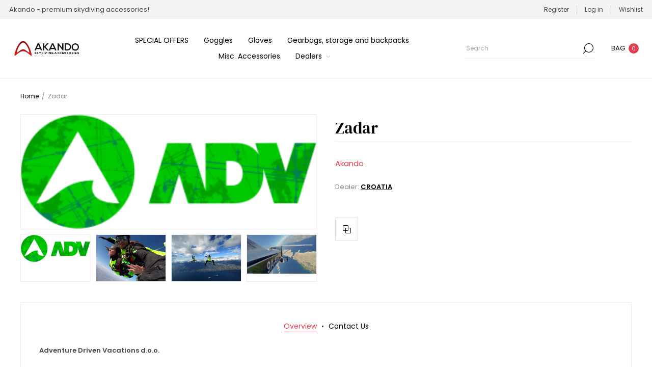

--- FILE ---
content_type: text/html; charset=utf-8
request_url: https://www.akando.com/zadar
body_size: 12387
content:
<!DOCTYPE html><html lang="en" dir="ltr" class="html-product-details-page"><head><title>Zadar. Skydiving accessories -AKANDO - gloves, goggles, gearbags and accessories.</title><meta charset="UTF-8"><meta name="description" content="Premium skydiving accessories at great price. Full warranty and satisfaction guarantee."><meta name="keywords" content="skydiving,gloves,goggles,equipement,gearbag"><meta name="generator" content="nopCommerce"><meta name="viewport" content="width=device-width, initial-scale=1.0, minimum-scale=1.0, maximum-scale=2.0"><link rel="preload" as="font" href="/Themes/Voyage/Content/fonts/voyage.woff" crossorigin><meta property="og:type" content="product"><meta property="og:title" content="Zadar"><meta property="og:description" content=""><meta property="og:image" content="https://www.akando.com/images/thumbs/0002525_zadar_1170.png"><meta property="og:image:url" content="https://www.akando.com/images/thumbs/0002525_zadar_1170.png"><meta property="og:url" content="https://www.akando.com/zadar"><meta property="og:site_name" content="Akando - Sorano d.o.o."><meta property="twitter:card" content="summary"><meta property="twitter:site" content="Akando - Sorano d.o.o."><meta property="twitter:title" content="Zadar"><meta property="twitter:description" content=""><meta property="twitter:image" content="https://www.akando.com/images/thumbs/0002525_zadar_1170.png"><meta property="twitter:url" content="https://www.akando.com/zadar"><link rel="stylesheet" href="/Plugins/SevenSpikes.Core/Styles/perfect-scrollbar.min.css?v=C6G61aR1PFNf3MzKr25Ya1P1SC4"><link rel="stylesheet" href="/lib_npm/swiper/swiper-bundle.min.css?v=ZlX138N3oybY4yDLkRaYmme6VEM"><link rel="stylesheet" href="/Themes/Voyage/Content/css/styles.css?v=dnpJmNw_QGLOsRLVM0oCmlqKcs8"><link rel="stylesheet" href="/Themes/Voyage/Content/css/mobile.css?v=tGVBCaI942I9a4XtarwyVC9ou34"><link rel="stylesheet" href="/Themes/Voyage/Content/css/768.css?v=40cq6Xq1LwAABMAVKxoOabfKeP8"><link rel="stylesheet" href="/Themes/Voyage/Content/css/1260.css?v=kJTp9m3nysq2TMBrpxkgbFFYd0k"><link rel="stylesheet" href="/Plugins/SevenSpikes.Nop.Plugins.CloudZoom/Themes/Voyage/Content/cloud-zoom/CloudZoom.css?v=pagrXrypeu8mbV2VL9Xg2mRr2zk"><link rel="stylesheet" href="/lib_npm/magnific-popup/magnific-popup.css?v=0mkU5HApUs1fnhxhBVHPHxvlOhA"><link rel="stylesheet" href="/Plugins/SevenSpikes.Nop.Plugins.NopQuickTabs/Themes/Voyage/Content/QuickTabs.css?v=vhAdcW94J9xH2KxoveufQeU34pU"><link rel="stylesheet" href="/Plugins/SevenSpikes.Nop.Plugins.MegaMenu/Themes/Voyage/Content/MegaMenu.css?v=XAW-cO63FU7QgbaTgkL4WyjimwE"><link rel="stylesheet" href="/Plugins/SevenSpikes.Nop.Plugins.AjaxCart/Themes/Voyage/Content/ajaxCart.css?v=PtGDAmwYtZmSFavs-Kmk0KSCKVU"><link rel="stylesheet" href="/Plugins/SevenSpikes.Nop.Plugins.ProductRibbons/Styles/Ribbons.common.css?v=VFLa9LMehOORrvtBFzGkGOlEOVU"><link rel="stylesheet" href="/Plugins/SevenSpikes.Nop.Plugins.ProductRibbons/Themes/Voyage/Content/Ribbons.css?v=fHLF2MGJSyhmM6hoAba835jAJXQ"><link rel="stylesheet" href="/Plugins/SevenSpikes.Nop.Plugins.QuickView/Themes/Voyage/Content/QuickView.css?v=S0WjKL03RO7nJ1nKV8ypun51OZs"><link rel="stylesheet" href="/lib_npm/fine-uploader/fine-uploader/fine-uploader.min.css?v=ZgyFSEOYjRIa759t9J0LxvIc6r0"><link rel="stylesheet" href="/Themes/Voyage/Content/css/theme.custom-1.css?v=N511GrQVZLgsE1b-ryzCpraM_2U"><style>.product-details-page .full-description{display:none}.product-details-page .ui-tabs .full-description{display:block}.product-details-page .tabhead-full-description{display:none}.product-details-page .product-specs-box{display:none}.product-details-page .ui-tabs .product-specs-box{display:block}.product-details-page .ui-tabs .product-specs-box .title{display:none}.product-details-page .product-no-reviews,.product-details-page .product-review-links{display:none}</style><script>!function(n,t,i,r,u,f,e){n.fbq||(u=n.fbq=function(){u.callMethod?u.callMethod.apply(u,arguments):u.queue.push(arguments)},n._fbq||(n._fbq=u),u.push=u,u.loaded=!0,u.version="2.0",u.agent="plnopcommerce",u.queue=[],f=t.createElement(i),f.async=!0,f.src=r,e=t.getElementsByTagName(i)[0],e.parentNode.insertBefore(f,e))}(window,document,"script","https://connect.facebook.net/en_US/fbevents.js");fbq("init","109418695469202",{external_id:"763a1442-77f0-4782-a6ed-6d00f1bc9d9c"});fbq("track","PageView");fbq("track","ViewContent",{value:0,currency:"EUR",content_ids:["zadar"],content_type:"product",content_name:"Zadar"})</script><script async src="https://www.googletagmanager.com/gtag/js?id=G-WXLSK1E8T9"></script><script>function gtag(){dataLayer.push(arguments)}window.dataLayer=window.dataLayer||[];gtag("js",new Date);gtag("config","G-WXLSK1E8T9")</script><link href="https://www.akando.com/blog/rss/2" rel="alternate" type="application/rss+xml" title="Akando - Sorano d.o.o.: Blog"><link rel="shortcut icon" href="/icons/icons_0/favicon.ico"><body class="product-details-page-body not-logged-in"><input name="__RequestVerificationToken" type="hidden" value="CfDJ8BmAIK2nhjdHowtlODy30Dni0Ode1pw5elA4BstSuhxWH_PT3Nl9ozAEhW0W3VrGPE_h9P9q9xDvVw-DUZU5Z0CWPlCW8oPd3yE9yxOC3ZNISjqsLAVMUelwnTBhDbhbo4t54C6r0Ap_B914-gMz6As"><div class="ajax-loading-block-window" style="display:none"></div><div id="dialog-notifications-success" title="Notification" style="display:none"></div><div id="dialog-notifications-error" title="Error" style="display:none"></div><div id="dialog-notifications-warning" title="Warning" style="display:none"></div><div id="bar-notification" class="bar-notification-container" data-close="Close"></div><div class="master-wrapper-page standard-gallery"><div class="header"><div class="header-upper"><div class="header-text-wrapper middle"><span>Akando - premium skydiving accessories!</span></div><div class="header-links-wrapper last"><div class="header-links nav-panel"><div class="close-button close-links"><span>Close</span></div><ul><li><a href="/register?returnUrl=%2Fzadar" class="ico-register">Register</a><li><a href="/login?returnUrl=%2Fzadar" class="ico-login">Log in</a><li><a href="/wishlist" class="ico-wishlist"> <span class="wishlist-label">Wishlist</span> </a><li class="hidden"><a href="/cart" class="ico-cart"> <span class="cart-label">My Cart</span> </a></ul></div></div></div><div class="header-lower"><div class="header-logo desktop"><a href="/" class="logo"> <img alt="Akando - Sorano d.o.o." src="https://www.akando.com/images/thumbs/0004429_AKANDO R.png"></a></div><div class="header-menu nav-panel"><div class="close-button close-menu"><span>Close</span></div><ul class="mega-menu" data-isrtlenabled="false" data-enableclickfordropdown="false"><li><a href="/special-offers" title="SPECIAL OFFERS"><span> SPECIAL OFFERS</span></a><li><a href="/skydiving-goggles" title="Goggles"><span> Goggles</span></a><li><a href="/skydiving-gloves" title="Gloves"><span> Gloves</span></a><li><a href="/gear-bags-storage-backpacks" title="Gearbags, storage and backpacks"><span> Gearbags, storage and backpacks</span></a><li><a href="/other" title="Misc. Accessories"><span> Misc. Accessories</span></a><li class="has-sublist"><a class="with-subcategories" href="/manufacturer/all" title="Dealers"><span>Dealers</span></a><div class="plus-button"></div><div class="sublist-wrap"><ul class="sublist"><li class="back-button"><span>Back</span><li><a href="/australia" title="AUSTRALIA"><span>AUSTRALIA</span></a><li><a href="/austria" title="AUSTRIA"><span>AUSTRIA</span></a><li><a href="/belarus" title="BELARUS"><span>BELARUS</span></a><li><a href="/belgium" title="BELGIUM"><span>BELGIUM</span></a><li><a href="/croatia" title="CROATIA"><span>CROATIA</span></a><li><a href="/cyprus" title="CYPRUS"><span>CYPRUS</span></a><li><a href="/czech-republic" title="CZECH REPUBLIC"><span>CZECH REPUBLIC</span></a><li><a href="/denmark" title="DENMARK"><span>DENMARK</span></a><li><a href="/finland" title="FINLAND"><span>FINLAND</span></a><li><a href="/france" title="FRANCE"><span>FRANCE</span></a><li><a class="view-all" href="/manufacturer/all" title="View All"> <span>View All</span> </a></ul></div></ul><div class="menu-title"><span>Menu</span></div><ul class="mega-menu-responsive"><li><a href="/special-offers" title="SPECIAL OFFERS"><span> SPECIAL OFFERS</span></a><li><a href="/skydiving-goggles" title="Goggles"><span> Goggles</span></a><li><a href="/skydiving-gloves" title="Gloves"><span> Gloves</span></a><li><a href="/gear-bags-storage-backpacks" title="Gearbags, storage and backpacks"><span> Gearbags, storage and backpacks</span></a><li><a href="/other" title="Misc. Accessories"><span> Misc. Accessories</span></a><li class="has-sublist"><a class="with-subcategories" href="/manufacturer/all" title="Dealers"><span>Dealers</span></a><div class="plus-button"></div><div class="sublist-wrap"><ul class="sublist"><li class="back-button"><span>Back</span><li><a href="/australia" title="AUSTRALIA"><span>AUSTRALIA</span></a><li><a href="/austria" title="AUSTRIA"><span>AUSTRIA</span></a><li><a href="/belarus" title="BELARUS"><span>BELARUS</span></a><li><a href="/belgium" title="BELGIUM"><span>BELGIUM</span></a><li><a href="/croatia" title="CROATIA"><span>CROATIA</span></a><li><a href="/cyprus" title="CYPRUS"><span>CYPRUS</span></a><li><a href="/czech-republic" title="CZECH REPUBLIC"><span>CZECH REPUBLIC</span></a><li><a href="/denmark" title="DENMARK"><span>DENMARK</span></a><li><a href="/finland" title="FINLAND"><span>FINLAND</span></a><li><a href="/france" title="FRANCE"><span>FRANCE</span></a><li><a class="view-all" href="/manufacturer/all" title="View All"> <span>View All</span> </a></ul></div></ul></div><div class="search-cart-wrapper"><div class="search-box store-search-box nav-panel"><div class="close-button close-search"><span>Close</span></div><form method="get" id="small-search-box-form" action="/search"><input type="text" class="search-box-text" id="small-searchterms" autocomplete="off" name="q" placeholder="Search" aria-label="Search store"> <button type="submit" class="button-1 search-box-button">Search</button></form></div><div class="flyout-cart-wrapper cart-wrap" id="flyout-cart" data-removeitemfromcarturl="/VoyageTheme/RemoveItemFromCart" data-flyoutcarturl="/VoyageTheme/FlyoutShoppingCart"><div id="topcartlink" class="cart-link"><a href="/cart" class="ico-cart"> <span class="cart-label">Bag</span> <span class="cart-qty">0</span> </a></div><div class="flyout-cart-dropdown"><div class="mini-shopping-cart"><div class="no-data">You have no items in your shopping cart.</div></div></div></div></div></div></div><div class="overlayOffCanvas"></div><div class="responsive-nav-wrapper"><div class="button menu-button"><span class="txt">Menu</span></div><div class="button personal-button"><span class="txt">Personal menu</span></div><div class="header-logo mobile"><a href="/" class="logo"> <img alt="Akando - Sorano d.o.o." src="https://www.akando.com/images/thumbs/0004429_AKANDO R.png"></a></div><div class="button search-button"><span class="txt">Search</span></div><div class="button cart-button"><a class="txt" href="/cart"> <span class="cart-qty">0</span> </a></div></div><div class="master-wrapper-content"><div class="ajaxCartInfo" data-getajaxcartbuttonurl="/NopAjaxCart/GetAjaxCartButtonsAjax" data-productpageaddtocartbuttonselector=".add-to-cart-button" data-productboxaddtocartbuttonselector=".product-box-add-to-cart-button" data-productboxproductitemelementselector=".product-item" data-usenopnotification="False" data-nopnotificationcartresource="The product has been added to your &lt;a href=&#34;/cart&#34;>shopping cart&lt;/a>" data-nopnotificationwishlistresource="The product has been added to your &lt;a href=&#34;/wishlist&#34;>wishlist&lt;/a>" data-enableonproductpage="True" data-enableoncatalogpages="True" data-minishoppingcartquatityformattingresource="	{0}" data-miniwishlistquatityformattingresource="	{0}" data-addtowishlistbuttonselector=".add-to-wishlist-button"></div><input id="addProductVariantToCartUrl" name="addProductVariantToCartUrl" type="hidden" value="/AddProductFromProductDetailsPageToCartAjax"> <input id="addProductToCartUrl" name="addProductToCartUrl" type="hidden" value="/AddProductToCartAjax"> <input id="miniShoppingCartUrl" name="miniShoppingCartUrl" type="hidden" value="/MiniShoppingCart"> <input id="flyoutShoppingCartUrl" name="flyoutShoppingCartUrl" type="hidden" value="/NopAjaxCartFlyoutShoppingCart"> <input id="checkProductAttributesUrl" name="checkProductAttributesUrl" type="hidden" value="/CheckIfProductOrItsAssociatedProductsHasAttributes"> <input id="getMiniProductDetailsViewUrl" name="getMiniProductDetailsViewUrl" type="hidden" value="/GetMiniProductDetailsView"> <input id="flyoutShoppingCartPanelSelector" name="flyoutShoppingCartPanelSelector" type="hidden" value="#flyout-cart"> <input id="shoppingCartMenuLinkSelector" name="shoppingCartMenuLinkSelector" type="hidden" value=".cart-qty"> <input id="wishlistMenuLinkSelector" name="wishlistMenuLinkSelector" type="hidden" value=".wishlist-qty"><div id="product-ribbon-info" data-productid="87" data-productboxselector=".product-item, .item-holder" data-productboxpicturecontainerselector=".picture, .item-picture" data-productpagepicturesparentcontainerselector=".product-essential" data-productpagebugpicturecontainerselector=".picture" data-retrieveproductribbonsurl="/RetrieveProductRibbons"></div><div class="quickViewData" data-productselector=".product-item" data-productselectorchild=".buttons .wrapper" data-retrievequickviewurl="/quickviewdata" data-quickviewbuttontext="Quick View" data-quickviewbuttontitle="Quick View" data-isquickviewpopupdraggable="True" data-enablequickviewpopupoverlay="True" data-accordionpanelsheightstyle="content" data-getquickviewbuttonroute="/getquickviewbutton"></div><div class="breadcrumb"><ul itemscope itemtype="http://schema.org/BreadcrumbList"><li><span> <a href="/"> <span>Home</span> </a> </span> <span class="delimiter">/</span><li itemprop="itemListElement" itemscope itemtype="http://schema.org/ListItem"><strong class="current-item" itemprop="name">Zadar</strong> <span itemprop="item" itemscope itemtype="http://schema.org/Thing" id="/zadar"> </span><meta itemprop="position" content="1"></ul></div><div class="center-1"><div class="page product-details-page"><div class="page-body"><form method="post" id="product-details-form"><div itemscope itemtype="http://schema.org/Product"><meta itemprop="name" content="Zadar"><meta itemprop="sku" content="zadar"><meta itemprop="gtin"><meta itemprop="mpn"><meta itemprop="description"><meta itemprop="image" content="https://www.akando.com/images/thumbs/0002525_zadar_1170.png"><div itemprop="brand" itemtype="https://schema.org/Brand" itemscope><meta itemprop="name" content="CROATIA"></div><div itemprop="offers" itemscope itemtype="http://schema.org/Offer"><meta itemprop="url" content="https://www.akando.com/zadar"><meta itemprop="price"><meta itemprop="priceCurrency"><meta itemprop="priceValidUntil"><meta itemprop="availability" content="http://schema.org/InStock"></div></div><div class="product-data" data-productid="87"><div class="product-essential"><div class="page-title product-name mobile"><h1>Zadar</h1></div><div class="gallery"><input type="hidden" class="cloudZoomAdjustPictureOnProductAttributeValueChange" data-productid="87" data-isintegratedbywidget="true"> <input type="hidden" class="cloudZoomEnableClickToZoom"><div class="picture-gallery sevenspikes-cloudzoom-gallery"><div class="picture-wrapper"><div class="picture" id="sevenspikes-cloud-zoom" data-zoomwindowelementid="" data-selectoroftheparentelementofthecloudzoomwindow="" data-defaultimagecontainerselector=".product-essential .picture-gallery" data-zoom-window-width="500" data-zoom-window-height="500"><a href="https://www.akando.com/images/thumbs/0002525_zadar.png" data-full-image-url="https://www.akando.com/images/thumbs/0002525_zadar.png" class="picture-link" id="zoom1"> <img src="https://www.akando.com/images/thumbs/0002525_zadar_1170.png" alt="Picture of Zadar" class="cloudzoom" id="cloudZoomImage" itemprop="image" data-cloudzoom="appendSelector: '.picture-wrapper', zoomPosition: 'inside', zoomOffsetX: 0, captionPosition: 'bottom', tintOpacity: 0, zoomWidth: 500, zoomHeight: 500, easing: 3, touchStartDelay: true, zoomFlyOut: false, disableZoom: 'auto'"> </a></div></div><div class="picture-thumbs"><a class="cloudzoom-gallery thumb-item" data-full-image-url="https://www.akando.com/images/thumbs/0002525_zadar.png" data-cloudzoom="appendSelector: '.picture-wrapper', zoomPosition: 'inside', zoomOffsetX: 0, captionPosition: 'bottom', tintOpacity: 0, zoomWidth: 500, zoomHeight: 500, useZoom: '.cloudzoom', image: 'https://www.akando.com/images/thumbs/0002525_zadar_1170.png', zoomImage: 'https://www.akando.com/images/thumbs/0002525_zadar.png', easing: 3, touchStartDelay: true, zoomFlyOut: false, disableZoom: 'auto'"> <img class="cloud-zoom-gallery-img" src="https://www.akando.com/images/thumbs/0002525_zadar_520.png" alt="Picture of Zadar"> </a> <a class="cloudzoom-gallery thumb-item" data-full-image-url="https://www.akando.com/images/thumbs/0002526_zadar.jpeg" data-cloudzoom="appendSelector: '.picture-wrapper', zoomPosition: 'inside', zoomOffsetX: 0, captionPosition: 'bottom', tintOpacity: 0, zoomWidth: 500, zoomHeight: 500, useZoom: '.cloudzoom', image: 'https://www.akando.com/images/thumbs/0002526_zadar_1170.jpeg', zoomImage: 'https://www.akando.com/images/thumbs/0002526_zadar.jpeg', easing: 3, touchStartDelay: true, zoomFlyOut: false, disableZoom: 'auto'"> <img class="cloud-zoom-gallery-img" src="https://www.akando.com/images/thumbs/0002526_zadar_520.jpeg" alt="Picture of Zadar"> </a> <a class="cloudzoom-gallery thumb-item" data-full-image-url="https://www.akando.com/images/thumbs/0002527_zadar.jpeg" data-cloudzoom="appendSelector: '.picture-wrapper', zoomPosition: 'inside', zoomOffsetX: 0, captionPosition: 'bottom', tintOpacity: 0, zoomWidth: 500, zoomHeight: 500, useZoom: '.cloudzoom', image: 'https://www.akando.com/images/thumbs/0002527_zadar_1170.jpeg', zoomImage: 'https://www.akando.com/images/thumbs/0002527_zadar.jpeg', easing: 3, touchStartDelay: true, zoomFlyOut: false, disableZoom: 'auto'"> <img class="cloud-zoom-gallery-img" src="https://www.akando.com/images/thumbs/0002527_zadar_520.jpeg" alt="Picture of Zadar"> </a> <a class="cloudzoom-gallery thumb-item" data-full-image-url="https://www.akando.com/images/thumbs/0002528_zadar.jpeg" data-cloudzoom="appendSelector: '.picture-wrapper', zoomPosition: 'inside', zoomOffsetX: 0, captionPosition: 'bottom', tintOpacity: 0, zoomWidth: 500, zoomHeight: 500, useZoom: '.cloudzoom', image: 'https://www.akando.com/images/thumbs/0002528_zadar_1170.jpeg', zoomImage: 'https://www.akando.com/images/thumbs/0002528_zadar.jpeg', easing: 3, touchStartDelay: true, zoomFlyOut: false, disableZoom: 'auto'"> <img class="cloud-zoom-gallery-img" src="https://www.akando.com/images/thumbs/0002528_zadar_520.jpeg" alt="Picture of Zadar"> </a></div></div></div><div class="overview"><div class="page-title product-name desktop"><h1>Zadar</h1></div><div class="price-reviews-wrapper"><div class="prices"><div class="product-price call-for-price"><span>Akando</span></div></div></div><div class="stock-delivery-wrapper"></div><div class="manufacturers"><span class="label">Dealer:</span> <span class="value"> <a href="/croatia">CROATIA</a> </span></div><div class="additional-details"></div><div class="cart-buttons-wrapper"><div class="overview-buttons"><div class="compare-products"><button type="button" class="button-2 add-to-compare-list-button" title="Add to compare list" onclick="return AjaxCart.addproducttocomparelist(&#34;/compareproducts/add/87&#34;),!1">Add to compare list</button></div></div></div></div></div><div id="quickTabs" class="productTabs" data-ajaxenabled="false" data-productreviewsaddnewurl="/ProductTab/ProductReviewsTabAddNew/87" data-productcontactusurl="/ProductTab/ProductContactUsTabAddNew/87" data-couldnotloadtaberrormessage="Couldn't load this tab."><div class="productTabs-header"><ul><li><a href="#quickTab-description">Overview</a><li><a href="#quickTab-contact_us">Contact Us</a></ul></div><div class="productTabs-body"><div id="quickTab-description"><div class="full-description"><p><strong>Adventure Driven Vacations d.o.o.</strong><p>Skydiving Zadar ADV Takeoff Office:<br>Skydiving Croatia | Skydiving Zadar<br>Zadar Airport (ZAD)<br>23222, Zemunik Donji&nbsp;<br>Zadar,&nbsp;Croatia<br>Phone: +385 99 809 2355<p>Skydiving Zadar ADV Dropzone Office:<br>Skydiving Croatia | Skydiving Zadar<br>Rtina 113<br>23248, Ražanac, <br>Zadar,&nbsp;Croatia<br>Phone: +385-91-253-9025<p>email: contact@adv.hr<br><a href="https://adventure-driven-vacations.com/">https://adventure-driven-vacations.com/</a></div></div><div id="quickTab-contact_us"><div id="contact-us-tab" class="contact-page"><div class="title"><strong>Send us a message</strong></div><div class="form-fields"><div class="inputs"><label for="FullName">Your name</label> <input placeholder="Enter your name" class="contact_tab_fullname review-title" type="text" data-val="true" data-val-required="Enter your name" id="FullName" name="FullName"> <span class="required">*</span> <span class="field-validation-valid" data-valmsg-for="FullName" data-valmsg-replace="true"></span></div><div class="inputs"><label for="Email">Your email</label> <input placeholder="Enter your email address" class="contact_tab_email review-title" type="email" data-val="true" data-val-email="Wrong email" data-val-required="Enter email" id="Email" name="Email"> <span class="required">*</span> <span class="field-validation-valid" data-valmsg-for="Email" data-valmsg-replace="true"></span></div><div class="inputs"><label for="Subject">Subject:</label> <input placeholder="Enter subject" class="contact_tab_subject subject" type="text" data-val="true" data-val-required="Please enter subject" id="Subject" name="Subject"> <span class="required">*</span> <span class="field-validation-valid" data-valmsg-for="Subject" data-valmsg-replace="true"></span></div><div class="inputs"><label for="Enquiry">Enquiry</label> <textarea placeholder="Enter your enquiry" class="contact_tab_enquiry review-text" data-val="true" data-val-required="Enter enquiry" id="Enquiry" name="Enquiry"></textarea> <span class="required">*</span> <span class="field-validation-valid" data-valmsg-for="Enquiry" data-valmsg-replace="true"></span></div><div class="captcha-box"><script>var onloadCallbackcaptcha_1991337708=function(){grecaptcha.render("captcha_1991337708",{sitekey:"6LfrMh0TAAAAAHP3JQ5jBuv7_Oa8ZgC7g-uWal6g",theme:"light"})}</script><div id="captcha_1991337708"></div><script async defer src="https://www.google.com/recaptcha/api.js?onload=onloadCallbackcaptcha_1991337708&amp;render=explicit&amp;hl=en"></script></div></div><div class="buttons"><button type="button" id="send-contact-us-form" name="send-email" class="button-1 contact-us-button">Submit</button></div></div></div></div></div><div class="product-collateral"><div class="full-description"><p><strong>Adventure Driven Vacations d.o.o.</strong><p>Skydiving Zadar ADV Takeoff Office:<br>Skydiving Croatia | Skydiving Zadar<br>Zadar Airport (ZAD)<br>23222, Zemunik Donji&nbsp;<br>Zadar,&nbsp;Croatia<br>Phone: +385 99 809 2355<p>Skydiving Zadar ADV Dropzone Office:<br>Skydiving Croatia | Skydiving Zadar<br>Rtina 113<br>23248, Ražanac, <br>Zadar,&nbsp;Croatia<br>Phone: +385-91-253-9025<p>email: contact@adv.hr<br><a href="https://adventure-driven-vacations.com/">https://adventure-driven-vacations.com/</a></div></div></div><input name="__RequestVerificationToken" type="hidden" value="CfDJ8BmAIK2nhjdHowtlODy30Dni0Ode1pw5elA4BstSuhxWH_PT3Nl9ozAEhW0W3VrGPE_h9P9q9xDvVw-DUZU5Z0CWPlCW8oPd3yE9yxOC3ZNISjqsLAVMUelwnTBhDbhbo4t54C6r0Ap_B914-gMz6As"></form></div></div></div></div><div class="footer"><div class="footer-upper"><div class="newsletter"><div class="title"><strong>Newsletter</strong> <span>Subscribe for exclusive offers!</span></div><div class="newsletter-subscribe" id="newsletter-subscribe-block"><div class="newsletter-email"><div class="newsletter-form"><input id="newsletter-email" class="newsletter-subscribe-text" placeholder="Enter your email here..." aria-label="Sign up for our newsletter" type="email" name="NewsletterEmail"> <button type="button" id="newsletter-subscribe-button" class="button-1 newsletter-subscribe-button">Subscribe</button></div></div><div class="newsletter-validation"><span class="please-wait" id="subscribe-loading-progress" style="display:none">Wait...</span> <span class="message field-validation-valid" data-valmsg-for="NewsletterEmail" data-valmsg-replace="true"></span></div></div><div class="newsletter-result" id="newsletter-result-block"></div></div></div><div class="footer-middle"><div class="footer-blocks"><div class="footer-block"><div class="title"><strong>Information</strong></div><ul class="list"><li><a href="/shippinginfo">Payments, Shipping &amp; Returns</a><li><a href="/privacyinfo">Privacy policy</a><li><a href="/conditionsofuse">Conditions of use</a><li><a href="/aboutus">About Us</a></ul></div><div class="footer-block"><div class="title"><strong>Customer service</strong></div><ul class="list"><li><a href="/faq">FAQ</a><li><a href="/help">Glove Size Guide </a><li><a href="/contactus">Contact us</a></ul></div><div class="footer-block"><div class="title"><strong>Selected offers</strong></div><ul class="list"><li><a href="/sale">SALE!</a></ul></div><div class="footer-block"><div class="title"><strong>My account</strong></div><ul class="list"><li><a href="/customer/info">My account</a></ul></div></div><ul class="social-networks"><li class="facebook"><a class="link" href="https://www.facebook.com/pages/Akando-Skydiving-Accessories/165940666786951?ref=hl" target="_blank" rel="noopener noreferrer" aria-label="Facebook"></a><li class="twitter"><a class="link" href="https://twitter.com/AkandoSkydiving" target="_blank" rel="noopener noreferrer" aria-label="Twitter"></a><li class="instagram"><a class="link" href="https://instagram.com/akandoskydiving?igshid=MTIzZWQxMDU=" target="_blank" rel="noopener noreferrer" aria-label="Instagram"></a><li class="youtube"><a class="link" href="http://www.youtube.com/user/AkandoSkydiving/videos" target="_blank" rel="noopener noreferrer" aria-label="YouTube"></a></ul></div><div class="footer-lower"><div class="footer-texts"><div class="footer-text credits"><div class="txt footer-powered-by">Powered by <a href="https://www.nopcommerce.com/" target="_blank" rel="nofollow">nopCommerce</a></div></div><div class="footer-text payment"><img class="img footer-accepted-pay" src="/Themes/Voyage/Content/img/payment-sprite.png" alt=""></div><div class="footer-text copyright"><span class="txt footer-disclaimer">Copyright &copy; 2026 Akando - Sorano d.o.o.. All rights reserved.</span></div></div></div></div></div><script src="/lib_npm/jquery/jquery.min.js?v=1CCHj9kv7D4Rvsr5EL7JqxiAIn8"></script><script src="/lib_npm/jquery-validation/jquery.validate.min.js?v=5-K-L5MIkl5RiMRHtBs3vay4y18"></script><script src="/lib_npm/jquery-validation-unobtrusive/jquery.validate.unobtrusive.min.js?v=JtK8ZHYjeJRvamIuVWCRUA2SHEs"></script><script src="/lib_npm/jquery-ui-dist/jquery-ui.min.js?v=ksuNPnJuwWQGVTF196uH-eXrV_U"></script><script src="/lib_npm/jquery-migrate/jquery-migrate.min.js?v=3g9haYhN2jlaKvJVo2_wgC0r65I"></script><script src="/js/public.common.js?v=Ac3eUvNU794mOtN15sn696Mdj1A"></script><script src="/js/public.ajaxcart.js?v=GozFPU5E1dr72mtLZZLSXO2jBBw"></script><script src="/js/public.countryselect.js?v=PL_qZM7uDgcJzuwxvfP5VUhjs0s"></script><script src="/lib_npm/swiper/swiper-bundle.min.js?v=09YnIMcbx8boLOOVZOGmDxvaJwo"></script><script src="/lib/kendo/2020.1.406/js/kendo.core.min.js?v=KOkEyepmEqZARSttRB53X2aleVE"></script><script src="/lib/kendo/2020.1.406/js/kendo.userevents.min.js?v=LRTWpLOAFn45Eay5NLcX7VQwZIg"></script><script src="/lib/kendo/2020.1.406/js/kendo.draganddrop.min.js?v=ibYY4AKU6tI78goyjLbeY1B1aq0"></script><script src="/lib/kendo/2020.1.406/js/kendo.popup.min.js?v=ytKv3b64L1t59BXAMrAg5y0Xcao"></script><script src="/lib/kendo/2020.1.406/js/kendo.window.min.js?v=xDEc3EbElLy5IjpJVL8dt7VT8QE"></script><script src="/js/public.combinationsbehavior.js?v=Z7eUX_jh7jd6xRinbOvDSpFdlYE"></script><script src="/Plugins/SevenSpikes.Core/Scripts/cloudzoom.core.min.js?v=K5XEJ3S3k2jAPkr8A5Wf1ngpo_Q"></script><script src="/Plugins/SevenSpikes.Nop.Plugins.CloudZoom/Scripts/CloudZoom.min.js?v=OrAp4H4MW4VL3yoZBjB89OOF2Bw"></script><script src="/lib_npm/magnific-popup/jquery.magnific-popup.min.js?v=YuOR46wnkb8PnqNV7ZyYKshLCWY"></script><script src="/Plugins/SevenSpikes.Nop.Plugins.NopQuickTabs/Scripts/ProductTabs.min.js?v=mw85UgTmUI6SNnoTmky41N73-TA"></script><script src="/Plugins/SevenSpikes.Core/Scripts/perfect-scrollbar.min.js?v=UMpjYmf-LUvExcBhqRo009LDl4c"></script><script src="/Plugins/SevenSpikes.Core/Scripts/sevenspikes.core.min.js?v=b9MiepKa1AC4FdKWXflSCvijbyo"></script><script src="/Plugins/SevenSpikes.Nop.Plugins.MegaMenu/Scripts/MegaMenu.min.js?v=YElU5kTewd6ClS9MYrWWnL1NreE"></script><script src="/Plugins/SevenSpikes.Core/Scripts/jquery.json-2.4.min.js?v=xqpN5i8mT5Me783MlZoV-QXqJMY"></script><script src="/Plugins/SevenSpikes.Nop.Plugins.AjaxCart/Scripts/AjaxCart.min.js?v=6zY5s2goN5nTKHR0eTlrp6KEeoI"></script><script src="/Plugins/SevenSpikes.Nop.Plugins.ProductRibbons/Scripts/ProductRibbons.min.js?v=6htcEF4ueSTR7p6VFeMn4sIyejU"></script><script src="/lib_npm/fine-uploader/jquery.fine-uploader/jquery.fine-uploader.min.js?v=Bt8Gwwcl2CFi_m1LLM5ZuoD9j6U"></script><script src="/Plugins/SevenSpikes.Nop.Plugins.QuickView/Scripts/QuickView.min.js?v=xgZIeyXV2p5vd5wphWjFsOl4k4s"></script><script src="/Plugins/SevenSpikes.Core/Scripts/footable.min.js?v=XzhqizUh6LhZugwjOrFW0AY9GDY"></script><script src="/Plugins/SevenSpikes.Core/Scripts/sevenspikes.theme.min.js?v=TsnVuu9l0YULWYAAksa5rGhgeyo"></script><script src="/Themes/Voyage/Content/scripts/voyage.js?v=yEIKrFx6Bplg1M9yCPxORf3tq8Q"></script><script>$(document).ready(function(){var t=$("#quickTabs.accordion .productTabs-tab"),n;t.first().children(".ui-tab-body").hide();t.children(".ui-tab-title").on("click",function(){var n=$(this).siblings(".ui-tab-body");n.hasClass("active")?n.slideUp().removeClass("active"):n.slideDown().addClass("active");$(this).parent().siblings().find(".ui-tab-body").slideUp().removeClass("active")});$("#quickTabs .visible-title").on("click",function(t){var i,r;return t.preventDefault(),n=$(this),i=n.parent().siblings(".ui-tab-body"),i.hasClass("active")?i.hide().removeClass("active"):i.show().addClass("active"),n.closest(".productTabs-tab").siblings().find(".ui-tab-body").hide().removeClass("active"),r=$(this).attr("href"),$('#quickTabs a.hidden-title[href="'+r+'"').click(),!1});$("#quickTabs.accordion").on("tabsload",function(t,i){n&&$(i.panel).detach().appendTo(n.parent().siblings())})})</script><script>$("#small-search-box-form").on("submit",function(n){$("#small-searchterms").val()==""&&(alert("Please enter some search keyword"),$("#small-searchterms").focus(),n.preventDefault())})</script><script>$(document).ready(function(){var n,t;$("#small-searchterms").autocomplete({delay:500,minLength:3,source:"/catalog/searchtermautocomplete",appendTo:".search-box",select:function(n,t){return $("#small-searchterms").val(t.item.label),setLocation(t.item.producturl),!1},open:function(){n&&(t=document.getElementById("small-searchterms").value,$(".ui-autocomplete").append('<li class="ui-menu-item" role="presentation"><a href="/search?q='+t+'">View all results...<\/a><\/li>'))}}).data("ui-autocomplete")._renderItem=function(t,i){var r=i.label;return n=i.showlinktoresultsearch,r=htmlEncode(r),$("<li><\/li>").data("item.autocomplete",i).append("<a><img src='"+i.productpictureurl+"'><span>"+r+"<\/span><\/a>").appendTo(t)}})</script><script>var localized_data={AjaxCartFailure:"Failed to add the product. Please refresh the page and try one more time."};AjaxCart.init(!1,".cart-qty",".wishlist-qty","#flyout-cart",localized_data)</script><script>function newsletter_subscribe(n){var i=$("#subscribe-loading-progress"),t;i.show();t={subscribe:n,email:$("#newsletter-email").val()};addAntiForgeryToken(t);$.ajax({cache:!1,type:"POST",url:"/subscribenewsletter",data:t,success:function(n){$("#newsletter-result-block").html(n.Result);n.Success?($("#newsletter-subscribe-block").hide(),$("#newsletter-result-block").show()):$("#newsletter-result-block").fadeIn("slow").delay(2e3).fadeOut("slow")},error:function(){alert("Failed to subscribe.")},complete:function(){i.hide()}})}$(document).ready(function(){$("#newsletter-subscribe-button").on("click",function(){newsletter_subscribe("true")});$("#newsletter-email").on("keydown",function(n){if(n.keyCode==13)return $("#newsletter-subscribe-button").trigger("click"),!1})})</script>

--- FILE ---
content_type: text/html; charset=utf-8
request_url: https://www.google.com/recaptcha/api2/anchor?ar=1&k=6LfrMh0TAAAAAHP3JQ5jBuv7_Oa8ZgC7g-uWal6g&co=aHR0cHM6Ly93d3cuYWthbmRvLmNvbTo0NDM.&hl=en&v=PoyoqOPhxBO7pBk68S4YbpHZ&theme=light&size=normal&anchor-ms=20000&execute-ms=30000&cb=k9bbmiptydbz
body_size: 49224
content:
<!DOCTYPE HTML><html dir="ltr" lang="en"><head><meta http-equiv="Content-Type" content="text/html; charset=UTF-8">
<meta http-equiv="X-UA-Compatible" content="IE=edge">
<title>reCAPTCHA</title>
<style type="text/css">
/* cyrillic-ext */
@font-face {
  font-family: 'Roboto';
  font-style: normal;
  font-weight: 400;
  font-stretch: 100%;
  src: url(//fonts.gstatic.com/s/roboto/v48/KFO7CnqEu92Fr1ME7kSn66aGLdTylUAMa3GUBHMdazTgWw.woff2) format('woff2');
  unicode-range: U+0460-052F, U+1C80-1C8A, U+20B4, U+2DE0-2DFF, U+A640-A69F, U+FE2E-FE2F;
}
/* cyrillic */
@font-face {
  font-family: 'Roboto';
  font-style: normal;
  font-weight: 400;
  font-stretch: 100%;
  src: url(//fonts.gstatic.com/s/roboto/v48/KFO7CnqEu92Fr1ME7kSn66aGLdTylUAMa3iUBHMdazTgWw.woff2) format('woff2');
  unicode-range: U+0301, U+0400-045F, U+0490-0491, U+04B0-04B1, U+2116;
}
/* greek-ext */
@font-face {
  font-family: 'Roboto';
  font-style: normal;
  font-weight: 400;
  font-stretch: 100%;
  src: url(//fonts.gstatic.com/s/roboto/v48/KFO7CnqEu92Fr1ME7kSn66aGLdTylUAMa3CUBHMdazTgWw.woff2) format('woff2');
  unicode-range: U+1F00-1FFF;
}
/* greek */
@font-face {
  font-family: 'Roboto';
  font-style: normal;
  font-weight: 400;
  font-stretch: 100%;
  src: url(//fonts.gstatic.com/s/roboto/v48/KFO7CnqEu92Fr1ME7kSn66aGLdTylUAMa3-UBHMdazTgWw.woff2) format('woff2');
  unicode-range: U+0370-0377, U+037A-037F, U+0384-038A, U+038C, U+038E-03A1, U+03A3-03FF;
}
/* math */
@font-face {
  font-family: 'Roboto';
  font-style: normal;
  font-weight: 400;
  font-stretch: 100%;
  src: url(//fonts.gstatic.com/s/roboto/v48/KFO7CnqEu92Fr1ME7kSn66aGLdTylUAMawCUBHMdazTgWw.woff2) format('woff2');
  unicode-range: U+0302-0303, U+0305, U+0307-0308, U+0310, U+0312, U+0315, U+031A, U+0326-0327, U+032C, U+032F-0330, U+0332-0333, U+0338, U+033A, U+0346, U+034D, U+0391-03A1, U+03A3-03A9, U+03B1-03C9, U+03D1, U+03D5-03D6, U+03F0-03F1, U+03F4-03F5, U+2016-2017, U+2034-2038, U+203C, U+2040, U+2043, U+2047, U+2050, U+2057, U+205F, U+2070-2071, U+2074-208E, U+2090-209C, U+20D0-20DC, U+20E1, U+20E5-20EF, U+2100-2112, U+2114-2115, U+2117-2121, U+2123-214F, U+2190, U+2192, U+2194-21AE, U+21B0-21E5, U+21F1-21F2, U+21F4-2211, U+2213-2214, U+2216-22FF, U+2308-230B, U+2310, U+2319, U+231C-2321, U+2336-237A, U+237C, U+2395, U+239B-23B7, U+23D0, U+23DC-23E1, U+2474-2475, U+25AF, U+25B3, U+25B7, U+25BD, U+25C1, U+25CA, U+25CC, U+25FB, U+266D-266F, U+27C0-27FF, U+2900-2AFF, U+2B0E-2B11, U+2B30-2B4C, U+2BFE, U+3030, U+FF5B, U+FF5D, U+1D400-1D7FF, U+1EE00-1EEFF;
}
/* symbols */
@font-face {
  font-family: 'Roboto';
  font-style: normal;
  font-weight: 400;
  font-stretch: 100%;
  src: url(//fonts.gstatic.com/s/roboto/v48/KFO7CnqEu92Fr1ME7kSn66aGLdTylUAMaxKUBHMdazTgWw.woff2) format('woff2');
  unicode-range: U+0001-000C, U+000E-001F, U+007F-009F, U+20DD-20E0, U+20E2-20E4, U+2150-218F, U+2190, U+2192, U+2194-2199, U+21AF, U+21E6-21F0, U+21F3, U+2218-2219, U+2299, U+22C4-22C6, U+2300-243F, U+2440-244A, U+2460-24FF, U+25A0-27BF, U+2800-28FF, U+2921-2922, U+2981, U+29BF, U+29EB, U+2B00-2BFF, U+4DC0-4DFF, U+FFF9-FFFB, U+10140-1018E, U+10190-1019C, U+101A0, U+101D0-101FD, U+102E0-102FB, U+10E60-10E7E, U+1D2C0-1D2D3, U+1D2E0-1D37F, U+1F000-1F0FF, U+1F100-1F1AD, U+1F1E6-1F1FF, U+1F30D-1F30F, U+1F315, U+1F31C, U+1F31E, U+1F320-1F32C, U+1F336, U+1F378, U+1F37D, U+1F382, U+1F393-1F39F, U+1F3A7-1F3A8, U+1F3AC-1F3AF, U+1F3C2, U+1F3C4-1F3C6, U+1F3CA-1F3CE, U+1F3D4-1F3E0, U+1F3ED, U+1F3F1-1F3F3, U+1F3F5-1F3F7, U+1F408, U+1F415, U+1F41F, U+1F426, U+1F43F, U+1F441-1F442, U+1F444, U+1F446-1F449, U+1F44C-1F44E, U+1F453, U+1F46A, U+1F47D, U+1F4A3, U+1F4B0, U+1F4B3, U+1F4B9, U+1F4BB, U+1F4BF, U+1F4C8-1F4CB, U+1F4D6, U+1F4DA, U+1F4DF, U+1F4E3-1F4E6, U+1F4EA-1F4ED, U+1F4F7, U+1F4F9-1F4FB, U+1F4FD-1F4FE, U+1F503, U+1F507-1F50B, U+1F50D, U+1F512-1F513, U+1F53E-1F54A, U+1F54F-1F5FA, U+1F610, U+1F650-1F67F, U+1F687, U+1F68D, U+1F691, U+1F694, U+1F698, U+1F6AD, U+1F6B2, U+1F6B9-1F6BA, U+1F6BC, U+1F6C6-1F6CF, U+1F6D3-1F6D7, U+1F6E0-1F6EA, U+1F6F0-1F6F3, U+1F6F7-1F6FC, U+1F700-1F7FF, U+1F800-1F80B, U+1F810-1F847, U+1F850-1F859, U+1F860-1F887, U+1F890-1F8AD, U+1F8B0-1F8BB, U+1F8C0-1F8C1, U+1F900-1F90B, U+1F93B, U+1F946, U+1F984, U+1F996, U+1F9E9, U+1FA00-1FA6F, U+1FA70-1FA7C, U+1FA80-1FA89, U+1FA8F-1FAC6, U+1FACE-1FADC, U+1FADF-1FAE9, U+1FAF0-1FAF8, U+1FB00-1FBFF;
}
/* vietnamese */
@font-face {
  font-family: 'Roboto';
  font-style: normal;
  font-weight: 400;
  font-stretch: 100%;
  src: url(//fonts.gstatic.com/s/roboto/v48/KFO7CnqEu92Fr1ME7kSn66aGLdTylUAMa3OUBHMdazTgWw.woff2) format('woff2');
  unicode-range: U+0102-0103, U+0110-0111, U+0128-0129, U+0168-0169, U+01A0-01A1, U+01AF-01B0, U+0300-0301, U+0303-0304, U+0308-0309, U+0323, U+0329, U+1EA0-1EF9, U+20AB;
}
/* latin-ext */
@font-face {
  font-family: 'Roboto';
  font-style: normal;
  font-weight: 400;
  font-stretch: 100%;
  src: url(//fonts.gstatic.com/s/roboto/v48/KFO7CnqEu92Fr1ME7kSn66aGLdTylUAMa3KUBHMdazTgWw.woff2) format('woff2');
  unicode-range: U+0100-02BA, U+02BD-02C5, U+02C7-02CC, U+02CE-02D7, U+02DD-02FF, U+0304, U+0308, U+0329, U+1D00-1DBF, U+1E00-1E9F, U+1EF2-1EFF, U+2020, U+20A0-20AB, U+20AD-20C0, U+2113, U+2C60-2C7F, U+A720-A7FF;
}
/* latin */
@font-face {
  font-family: 'Roboto';
  font-style: normal;
  font-weight: 400;
  font-stretch: 100%;
  src: url(//fonts.gstatic.com/s/roboto/v48/KFO7CnqEu92Fr1ME7kSn66aGLdTylUAMa3yUBHMdazQ.woff2) format('woff2');
  unicode-range: U+0000-00FF, U+0131, U+0152-0153, U+02BB-02BC, U+02C6, U+02DA, U+02DC, U+0304, U+0308, U+0329, U+2000-206F, U+20AC, U+2122, U+2191, U+2193, U+2212, U+2215, U+FEFF, U+FFFD;
}
/* cyrillic-ext */
@font-face {
  font-family: 'Roboto';
  font-style: normal;
  font-weight: 500;
  font-stretch: 100%;
  src: url(//fonts.gstatic.com/s/roboto/v48/KFO7CnqEu92Fr1ME7kSn66aGLdTylUAMa3GUBHMdazTgWw.woff2) format('woff2');
  unicode-range: U+0460-052F, U+1C80-1C8A, U+20B4, U+2DE0-2DFF, U+A640-A69F, U+FE2E-FE2F;
}
/* cyrillic */
@font-face {
  font-family: 'Roboto';
  font-style: normal;
  font-weight: 500;
  font-stretch: 100%;
  src: url(//fonts.gstatic.com/s/roboto/v48/KFO7CnqEu92Fr1ME7kSn66aGLdTylUAMa3iUBHMdazTgWw.woff2) format('woff2');
  unicode-range: U+0301, U+0400-045F, U+0490-0491, U+04B0-04B1, U+2116;
}
/* greek-ext */
@font-face {
  font-family: 'Roboto';
  font-style: normal;
  font-weight: 500;
  font-stretch: 100%;
  src: url(//fonts.gstatic.com/s/roboto/v48/KFO7CnqEu92Fr1ME7kSn66aGLdTylUAMa3CUBHMdazTgWw.woff2) format('woff2');
  unicode-range: U+1F00-1FFF;
}
/* greek */
@font-face {
  font-family: 'Roboto';
  font-style: normal;
  font-weight: 500;
  font-stretch: 100%;
  src: url(//fonts.gstatic.com/s/roboto/v48/KFO7CnqEu92Fr1ME7kSn66aGLdTylUAMa3-UBHMdazTgWw.woff2) format('woff2');
  unicode-range: U+0370-0377, U+037A-037F, U+0384-038A, U+038C, U+038E-03A1, U+03A3-03FF;
}
/* math */
@font-face {
  font-family: 'Roboto';
  font-style: normal;
  font-weight: 500;
  font-stretch: 100%;
  src: url(//fonts.gstatic.com/s/roboto/v48/KFO7CnqEu92Fr1ME7kSn66aGLdTylUAMawCUBHMdazTgWw.woff2) format('woff2');
  unicode-range: U+0302-0303, U+0305, U+0307-0308, U+0310, U+0312, U+0315, U+031A, U+0326-0327, U+032C, U+032F-0330, U+0332-0333, U+0338, U+033A, U+0346, U+034D, U+0391-03A1, U+03A3-03A9, U+03B1-03C9, U+03D1, U+03D5-03D6, U+03F0-03F1, U+03F4-03F5, U+2016-2017, U+2034-2038, U+203C, U+2040, U+2043, U+2047, U+2050, U+2057, U+205F, U+2070-2071, U+2074-208E, U+2090-209C, U+20D0-20DC, U+20E1, U+20E5-20EF, U+2100-2112, U+2114-2115, U+2117-2121, U+2123-214F, U+2190, U+2192, U+2194-21AE, U+21B0-21E5, U+21F1-21F2, U+21F4-2211, U+2213-2214, U+2216-22FF, U+2308-230B, U+2310, U+2319, U+231C-2321, U+2336-237A, U+237C, U+2395, U+239B-23B7, U+23D0, U+23DC-23E1, U+2474-2475, U+25AF, U+25B3, U+25B7, U+25BD, U+25C1, U+25CA, U+25CC, U+25FB, U+266D-266F, U+27C0-27FF, U+2900-2AFF, U+2B0E-2B11, U+2B30-2B4C, U+2BFE, U+3030, U+FF5B, U+FF5D, U+1D400-1D7FF, U+1EE00-1EEFF;
}
/* symbols */
@font-face {
  font-family: 'Roboto';
  font-style: normal;
  font-weight: 500;
  font-stretch: 100%;
  src: url(//fonts.gstatic.com/s/roboto/v48/KFO7CnqEu92Fr1ME7kSn66aGLdTylUAMaxKUBHMdazTgWw.woff2) format('woff2');
  unicode-range: U+0001-000C, U+000E-001F, U+007F-009F, U+20DD-20E0, U+20E2-20E4, U+2150-218F, U+2190, U+2192, U+2194-2199, U+21AF, U+21E6-21F0, U+21F3, U+2218-2219, U+2299, U+22C4-22C6, U+2300-243F, U+2440-244A, U+2460-24FF, U+25A0-27BF, U+2800-28FF, U+2921-2922, U+2981, U+29BF, U+29EB, U+2B00-2BFF, U+4DC0-4DFF, U+FFF9-FFFB, U+10140-1018E, U+10190-1019C, U+101A0, U+101D0-101FD, U+102E0-102FB, U+10E60-10E7E, U+1D2C0-1D2D3, U+1D2E0-1D37F, U+1F000-1F0FF, U+1F100-1F1AD, U+1F1E6-1F1FF, U+1F30D-1F30F, U+1F315, U+1F31C, U+1F31E, U+1F320-1F32C, U+1F336, U+1F378, U+1F37D, U+1F382, U+1F393-1F39F, U+1F3A7-1F3A8, U+1F3AC-1F3AF, U+1F3C2, U+1F3C4-1F3C6, U+1F3CA-1F3CE, U+1F3D4-1F3E0, U+1F3ED, U+1F3F1-1F3F3, U+1F3F5-1F3F7, U+1F408, U+1F415, U+1F41F, U+1F426, U+1F43F, U+1F441-1F442, U+1F444, U+1F446-1F449, U+1F44C-1F44E, U+1F453, U+1F46A, U+1F47D, U+1F4A3, U+1F4B0, U+1F4B3, U+1F4B9, U+1F4BB, U+1F4BF, U+1F4C8-1F4CB, U+1F4D6, U+1F4DA, U+1F4DF, U+1F4E3-1F4E6, U+1F4EA-1F4ED, U+1F4F7, U+1F4F9-1F4FB, U+1F4FD-1F4FE, U+1F503, U+1F507-1F50B, U+1F50D, U+1F512-1F513, U+1F53E-1F54A, U+1F54F-1F5FA, U+1F610, U+1F650-1F67F, U+1F687, U+1F68D, U+1F691, U+1F694, U+1F698, U+1F6AD, U+1F6B2, U+1F6B9-1F6BA, U+1F6BC, U+1F6C6-1F6CF, U+1F6D3-1F6D7, U+1F6E0-1F6EA, U+1F6F0-1F6F3, U+1F6F7-1F6FC, U+1F700-1F7FF, U+1F800-1F80B, U+1F810-1F847, U+1F850-1F859, U+1F860-1F887, U+1F890-1F8AD, U+1F8B0-1F8BB, U+1F8C0-1F8C1, U+1F900-1F90B, U+1F93B, U+1F946, U+1F984, U+1F996, U+1F9E9, U+1FA00-1FA6F, U+1FA70-1FA7C, U+1FA80-1FA89, U+1FA8F-1FAC6, U+1FACE-1FADC, U+1FADF-1FAE9, U+1FAF0-1FAF8, U+1FB00-1FBFF;
}
/* vietnamese */
@font-face {
  font-family: 'Roboto';
  font-style: normal;
  font-weight: 500;
  font-stretch: 100%;
  src: url(//fonts.gstatic.com/s/roboto/v48/KFO7CnqEu92Fr1ME7kSn66aGLdTylUAMa3OUBHMdazTgWw.woff2) format('woff2');
  unicode-range: U+0102-0103, U+0110-0111, U+0128-0129, U+0168-0169, U+01A0-01A1, U+01AF-01B0, U+0300-0301, U+0303-0304, U+0308-0309, U+0323, U+0329, U+1EA0-1EF9, U+20AB;
}
/* latin-ext */
@font-face {
  font-family: 'Roboto';
  font-style: normal;
  font-weight: 500;
  font-stretch: 100%;
  src: url(//fonts.gstatic.com/s/roboto/v48/KFO7CnqEu92Fr1ME7kSn66aGLdTylUAMa3KUBHMdazTgWw.woff2) format('woff2');
  unicode-range: U+0100-02BA, U+02BD-02C5, U+02C7-02CC, U+02CE-02D7, U+02DD-02FF, U+0304, U+0308, U+0329, U+1D00-1DBF, U+1E00-1E9F, U+1EF2-1EFF, U+2020, U+20A0-20AB, U+20AD-20C0, U+2113, U+2C60-2C7F, U+A720-A7FF;
}
/* latin */
@font-face {
  font-family: 'Roboto';
  font-style: normal;
  font-weight: 500;
  font-stretch: 100%;
  src: url(//fonts.gstatic.com/s/roboto/v48/KFO7CnqEu92Fr1ME7kSn66aGLdTylUAMa3yUBHMdazQ.woff2) format('woff2');
  unicode-range: U+0000-00FF, U+0131, U+0152-0153, U+02BB-02BC, U+02C6, U+02DA, U+02DC, U+0304, U+0308, U+0329, U+2000-206F, U+20AC, U+2122, U+2191, U+2193, U+2212, U+2215, U+FEFF, U+FFFD;
}
/* cyrillic-ext */
@font-face {
  font-family: 'Roboto';
  font-style: normal;
  font-weight: 900;
  font-stretch: 100%;
  src: url(//fonts.gstatic.com/s/roboto/v48/KFO7CnqEu92Fr1ME7kSn66aGLdTylUAMa3GUBHMdazTgWw.woff2) format('woff2');
  unicode-range: U+0460-052F, U+1C80-1C8A, U+20B4, U+2DE0-2DFF, U+A640-A69F, U+FE2E-FE2F;
}
/* cyrillic */
@font-face {
  font-family: 'Roboto';
  font-style: normal;
  font-weight: 900;
  font-stretch: 100%;
  src: url(//fonts.gstatic.com/s/roboto/v48/KFO7CnqEu92Fr1ME7kSn66aGLdTylUAMa3iUBHMdazTgWw.woff2) format('woff2');
  unicode-range: U+0301, U+0400-045F, U+0490-0491, U+04B0-04B1, U+2116;
}
/* greek-ext */
@font-face {
  font-family: 'Roboto';
  font-style: normal;
  font-weight: 900;
  font-stretch: 100%;
  src: url(//fonts.gstatic.com/s/roboto/v48/KFO7CnqEu92Fr1ME7kSn66aGLdTylUAMa3CUBHMdazTgWw.woff2) format('woff2');
  unicode-range: U+1F00-1FFF;
}
/* greek */
@font-face {
  font-family: 'Roboto';
  font-style: normal;
  font-weight: 900;
  font-stretch: 100%;
  src: url(//fonts.gstatic.com/s/roboto/v48/KFO7CnqEu92Fr1ME7kSn66aGLdTylUAMa3-UBHMdazTgWw.woff2) format('woff2');
  unicode-range: U+0370-0377, U+037A-037F, U+0384-038A, U+038C, U+038E-03A1, U+03A3-03FF;
}
/* math */
@font-face {
  font-family: 'Roboto';
  font-style: normal;
  font-weight: 900;
  font-stretch: 100%;
  src: url(//fonts.gstatic.com/s/roboto/v48/KFO7CnqEu92Fr1ME7kSn66aGLdTylUAMawCUBHMdazTgWw.woff2) format('woff2');
  unicode-range: U+0302-0303, U+0305, U+0307-0308, U+0310, U+0312, U+0315, U+031A, U+0326-0327, U+032C, U+032F-0330, U+0332-0333, U+0338, U+033A, U+0346, U+034D, U+0391-03A1, U+03A3-03A9, U+03B1-03C9, U+03D1, U+03D5-03D6, U+03F0-03F1, U+03F4-03F5, U+2016-2017, U+2034-2038, U+203C, U+2040, U+2043, U+2047, U+2050, U+2057, U+205F, U+2070-2071, U+2074-208E, U+2090-209C, U+20D0-20DC, U+20E1, U+20E5-20EF, U+2100-2112, U+2114-2115, U+2117-2121, U+2123-214F, U+2190, U+2192, U+2194-21AE, U+21B0-21E5, U+21F1-21F2, U+21F4-2211, U+2213-2214, U+2216-22FF, U+2308-230B, U+2310, U+2319, U+231C-2321, U+2336-237A, U+237C, U+2395, U+239B-23B7, U+23D0, U+23DC-23E1, U+2474-2475, U+25AF, U+25B3, U+25B7, U+25BD, U+25C1, U+25CA, U+25CC, U+25FB, U+266D-266F, U+27C0-27FF, U+2900-2AFF, U+2B0E-2B11, U+2B30-2B4C, U+2BFE, U+3030, U+FF5B, U+FF5D, U+1D400-1D7FF, U+1EE00-1EEFF;
}
/* symbols */
@font-face {
  font-family: 'Roboto';
  font-style: normal;
  font-weight: 900;
  font-stretch: 100%;
  src: url(//fonts.gstatic.com/s/roboto/v48/KFO7CnqEu92Fr1ME7kSn66aGLdTylUAMaxKUBHMdazTgWw.woff2) format('woff2');
  unicode-range: U+0001-000C, U+000E-001F, U+007F-009F, U+20DD-20E0, U+20E2-20E4, U+2150-218F, U+2190, U+2192, U+2194-2199, U+21AF, U+21E6-21F0, U+21F3, U+2218-2219, U+2299, U+22C4-22C6, U+2300-243F, U+2440-244A, U+2460-24FF, U+25A0-27BF, U+2800-28FF, U+2921-2922, U+2981, U+29BF, U+29EB, U+2B00-2BFF, U+4DC0-4DFF, U+FFF9-FFFB, U+10140-1018E, U+10190-1019C, U+101A0, U+101D0-101FD, U+102E0-102FB, U+10E60-10E7E, U+1D2C0-1D2D3, U+1D2E0-1D37F, U+1F000-1F0FF, U+1F100-1F1AD, U+1F1E6-1F1FF, U+1F30D-1F30F, U+1F315, U+1F31C, U+1F31E, U+1F320-1F32C, U+1F336, U+1F378, U+1F37D, U+1F382, U+1F393-1F39F, U+1F3A7-1F3A8, U+1F3AC-1F3AF, U+1F3C2, U+1F3C4-1F3C6, U+1F3CA-1F3CE, U+1F3D4-1F3E0, U+1F3ED, U+1F3F1-1F3F3, U+1F3F5-1F3F7, U+1F408, U+1F415, U+1F41F, U+1F426, U+1F43F, U+1F441-1F442, U+1F444, U+1F446-1F449, U+1F44C-1F44E, U+1F453, U+1F46A, U+1F47D, U+1F4A3, U+1F4B0, U+1F4B3, U+1F4B9, U+1F4BB, U+1F4BF, U+1F4C8-1F4CB, U+1F4D6, U+1F4DA, U+1F4DF, U+1F4E3-1F4E6, U+1F4EA-1F4ED, U+1F4F7, U+1F4F9-1F4FB, U+1F4FD-1F4FE, U+1F503, U+1F507-1F50B, U+1F50D, U+1F512-1F513, U+1F53E-1F54A, U+1F54F-1F5FA, U+1F610, U+1F650-1F67F, U+1F687, U+1F68D, U+1F691, U+1F694, U+1F698, U+1F6AD, U+1F6B2, U+1F6B9-1F6BA, U+1F6BC, U+1F6C6-1F6CF, U+1F6D3-1F6D7, U+1F6E0-1F6EA, U+1F6F0-1F6F3, U+1F6F7-1F6FC, U+1F700-1F7FF, U+1F800-1F80B, U+1F810-1F847, U+1F850-1F859, U+1F860-1F887, U+1F890-1F8AD, U+1F8B0-1F8BB, U+1F8C0-1F8C1, U+1F900-1F90B, U+1F93B, U+1F946, U+1F984, U+1F996, U+1F9E9, U+1FA00-1FA6F, U+1FA70-1FA7C, U+1FA80-1FA89, U+1FA8F-1FAC6, U+1FACE-1FADC, U+1FADF-1FAE9, U+1FAF0-1FAF8, U+1FB00-1FBFF;
}
/* vietnamese */
@font-face {
  font-family: 'Roboto';
  font-style: normal;
  font-weight: 900;
  font-stretch: 100%;
  src: url(//fonts.gstatic.com/s/roboto/v48/KFO7CnqEu92Fr1ME7kSn66aGLdTylUAMa3OUBHMdazTgWw.woff2) format('woff2');
  unicode-range: U+0102-0103, U+0110-0111, U+0128-0129, U+0168-0169, U+01A0-01A1, U+01AF-01B0, U+0300-0301, U+0303-0304, U+0308-0309, U+0323, U+0329, U+1EA0-1EF9, U+20AB;
}
/* latin-ext */
@font-face {
  font-family: 'Roboto';
  font-style: normal;
  font-weight: 900;
  font-stretch: 100%;
  src: url(//fonts.gstatic.com/s/roboto/v48/KFO7CnqEu92Fr1ME7kSn66aGLdTylUAMa3KUBHMdazTgWw.woff2) format('woff2');
  unicode-range: U+0100-02BA, U+02BD-02C5, U+02C7-02CC, U+02CE-02D7, U+02DD-02FF, U+0304, U+0308, U+0329, U+1D00-1DBF, U+1E00-1E9F, U+1EF2-1EFF, U+2020, U+20A0-20AB, U+20AD-20C0, U+2113, U+2C60-2C7F, U+A720-A7FF;
}
/* latin */
@font-face {
  font-family: 'Roboto';
  font-style: normal;
  font-weight: 900;
  font-stretch: 100%;
  src: url(//fonts.gstatic.com/s/roboto/v48/KFO7CnqEu92Fr1ME7kSn66aGLdTylUAMa3yUBHMdazQ.woff2) format('woff2');
  unicode-range: U+0000-00FF, U+0131, U+0152-0153, U+02BB-02BC, U+02C6, U+02DA, U+02DC, U+0304, U+0308, U+0329, U+2000-206F, U+20AC, U+2122, U+2191, U+2193, U+2212, U+2215, U+FEFF, U+FFFD;
}

</style>
<link rel="stylesheet" type="text/css" href="https://www.gstatic.com/recaptcha/releases/PoyoqOPhxBO7pBk68S4YbpHZ/styles__ltr.css">
<script nonce="2BpAsAYOuFddJ2JRvJxjfQ" type="text/javascript">window['__recaptcha_api'] = 'https://www.google.com/recaptcha/api2/';</script>
<script type="text/javascript" src="https://www.gstatic.com/recaptcha/releases/PoyoqOPhxBO7pBk68S4YbpHZ/recaptcha__en.js" nonce="2BpAsAYOuFddJ2JRvJxjfQ">
      
    </script></head>
<body><div id="rc-anchor-alert" class="rc-anchor-alert"></div>
<input type="hidden" id="recaptcha-token" value="[base64]">
<script type="text/javascript" nonce="2BpAsAYOuFddJ2JRvJxjfQ">
      recaptcha.anchor.Main.init("[\x22ainput\x22,[\x22bgdata\x22,\x22\x22,\[base64]/[base64]/[base64]/KE4oMTI0LHYsdi5HKSxMWihsLHYpKTpOKDEyNCx2LGwpLFYpLHYpLFQpKSxGKDE3MSx2KX0scjc9ZnVuY3Rpb24obCl7cmV0dXJuIGx9LEM9ZnVuY3Rpb24obCxWLHYpe04odixsLFYpLFZbYWtdPTI3OTZ9LG49ZnVuY3Rpb24obCxWKXtWLlg9KChWLlg/[base64]/[base64]/[base64]/[base64]/[base64]/[base64]/[base64]/[base64]/[base64]/[base64]/[base64]\\u003d\x22,\[base64]\\u003d\x22,\[base64]/CvDHDhw48wq0ywqXDjgvCsClNR8O1w6jDvnnDrsKEPT7Cpz1gwobDkMODwoVvwpEoVcOtwpnDjsO/AUtNZhDCqj0ZwqwPwoRVIMKpw5PDp8Olw70Yw7cmXzgVekbCkcK7BTTDn8OtZcKmTTnCv8Krw5bDv8OcH8ORwpE3dRYbwpLDpsOcUVnCscOkw5TCvMOiwoYaAMKmeEojNVx6McOQasKZUsOuRjbClQHDuMOsw5xsWSnDsMO/w4vDtwFfScONwoVAw7JFw5Q1wqfCn14YXTXDq1rDs8OIScOGwpl4wrDDpsOqwpzDs8O5EHNifm/Dh2Mjwo3DqxccOcO1IsKvw7XDl8OPwoPDh8KRwpwdZcOhwrDCrcKMUsKzw6gYeMKFw4zCtcOAXcK/[base64]/Ct8KJwoXDjHfCpXXCksKvwoNfw68Zw5IEwqkNwp3DhzwIJMOVYsOew7LCoitPw45hwp0qFMO5wrrCqxjCh8KTEMOtY8KCwqTDkknDoDtowozClMOqw6MfwqlIw7fCssOdZgDDnEVzJVTCujjCqhDCuwNYPhLCvcKeNBxFwprCmU3DmcOBG8K/N1Nrc8OnVcKKw5vCsnHClcKQNcObw6PCqcKDw6lYKlfClMK3w7Fyw5fDmcOXIcKFbcKawrfDv8Oswp0OdMOwb8K/Q8Oawqwmw59iSn9rRRnCtMKJF0/Dh8Oyw4xtw4vDvsOsR1PDnEl9wp/Ckh4yCnQfIsKqesKFTWZow73DpklNw6rCjglIOMKdYAvDkMOqwqo2wplbwrc7w7PClsKhwrPDu0DCk059w79OZsObQ1DDl8O9P8OmJxbDjA82w63Cn1/CvcOjw6rCgk1fFgDCr8K0w45eSMKXwod/[base64]/DpcKGwpQ2fsK2PMKRw6LCpCPCn0nDsixuI8KyAcKkwp/Dhm/CnwtFTHjDqBoRwrhmw59aw4LDtUPDm8OFABDDtcOowoVaAMKFwoPDklPCisOAwpEww4xzd8KGf8OZF8KFScKPG8OXKUDCn0nCgMOjw7jDuBrCgxIHw6oiGXnDhcKOw57DscOkXH3Dmh/DjMKxw5/CnUdfbcKEwqV/w6bDswnDhMKtwoMwwp8/[base64]/DsC/[base64]/DlcO/B0R/[base64]/wqwXw7zCgAl8GRwHwo0aJcODLENcMsOLfsKzJ0h+w6PDpsKDwpR3ODbCjjjCoWrDmWVYDDXCiyzDnsKEOcKdwpwHDm40w486IHfCqgpVRAwADh5tKCUawpVYw6BSw7g8AcKALsOmXVXCiiVwCwbCmsOawqnDv8O9wp10UsO0M3/CnVLDqnV5woV8XsO0fQ1iw5oXwrXDjMOQwr5SaW80w7UmY1XDt8KIdRoVQm9DYEZHSRhKwpNfwqDClyI2w6Unw4c3wo0Ow5QAw6sCwo0MwoHDoDLCkzFYw5TDr2dzITU2dng1wrNzEWIpbUXCqcO7w4XDiV/[base64]/wpATwpQDQMOVw54Swq7DuF8gcVUCwpnCmS3DucO7Py7DucKowpU5wr/CkS3Dux8Hw7QBJ8K/wpohw44+NmHCgMKpwq0owqHDuX3ChHQtLl7DsMOEBAciw5k7woVuKxTDvAzDuMK5w6Ahw5HDrxMiw40KwoxBHlvCjsKGwqYqwqw6wqoNw71hw5xcwrUyKC8rwpzCjy/[base64]/wo8UwqfCicOGL0g+w4fDrRBVwr/[base64]/Ch0DDhhcmw7V/woTDmcOSw5zDpMOyw6bDkU/DnMKrXGLDusOSM8Kxw5QAO8KCNcOCwpA2wrE9IyTClxLClUx6ZsOJKTvCpBbCoyomMVUtw4YDw6JiwqU9w4XDg1DDkMKTw4QNUcKNPmDCmzwTwr3DoMOhXml7P8OlFcOgamjCsMKpHDErw7EaIcOGTcKENBBPbsOjw4fDom9wwrkNwr7CiHfCkz7Cpx1VRV7Cp8Owwr/[base64]/w7bDgzhqQg0cw4LDkcKgJDHCu8OWwofDl8OZw6AcH1BHwrnCisKHw7VcCsKmw6bDqcK6KcKIw7PCoMK+wojCs0k7AcK9woF/[base64]/Dv1/CocOJw4V7w63DjcOpw4DDjz/DlsKBw70HD8OEMi7CocOnw6l4PH9qwps2EsONw53ClWDDuMKPw67Cui/Dp8OjT3PCsnbCmDfDrid/PsKKYcKqbsKTD8KWw5lpEcKtTk89wptSIMKbw6PDiRReHGB/cUo8w4TCosK4w7wwVcK3HhEyXSF9OMKdelFQBgZCFyQKwpItB8OkwrQowqfCmMKOwqpWWX0WHsOUw65DwojDjcOze8OES8OWw6vCqsK4fE04wr/DpMKUD8KiNMKvwp3CpMOUw4xXYl0FWsOjdj52GXojw7bCsMKpVHZqSiBCL8K8woldw6l6w7htwo0Jw5bCn1MaC8O3w6QjCsK7worCmwo1w5bClEbCl8KKNE/[base64]/PmTDjsKdfnXDng3DtcOXKyjClgPDs8K6wql0f8O0LQxXwqJXw4jCocKXw4Y1HAYSw5fDmMKsG8OywoXDkcOyw4V5wo8VN0VIIQ/[base64]/[base64]/DlsKTBlnChGxtZsOaOsKtRRwbwqjDpMOtwpPCuRssRsOew6TCoMKPwrAnwoliw65wwqfDhcOvVMO/GcOww78MwqAxJMKsNUolw5fCkxNCw6HDrxwWwr/Cm1TDjwpPw5LCgMKiwrB5fXDDocOQwotcB8OJf8O7w4Y1YMKZAUQEZXjDkcKSXMO9C8O3NVADUsOvE8K/Q1VWPSzDscOxw6tCWcOLakQMNEZrw7rCocODaWPDgQPDqjbCmwfCtMK2wpUWMsOQwpPCuwvCm8OIb1fCoEg0eVNvDMK5N8KMATXCuDIDw61fDTLDvsOsw47DicOeeRpaw5fDrUZ9TC3ChMKxwrHCqMOPw4vDhsKOw7TDnMOxwptcR3LCqsKbE1siLcOAw4scw6/Ds8OUw6TDg2rDp8Kswr/Ck8KEwo1de8KCJy/DgsKofMK1esObw7DDpjlKwo9kwqsnUsK8Lz7DlcKzw4DCvXnCocOxwrjCmcOWZSY3w6jCksKEwq/[base64]/CgsKWP8K/[base64]/DojwJw43DkT5YRSJ7MU/DkSBfLsOUci/DksO+woV0WjIowp0lwrkyKlfCr8KrfCJPG0Eewo3CkMO+ATrCn1TDlXoWaMOGS8K/wrsgwrnChsOzwoTCgsO9w684HcOwwpURN8KPw4HChEHCrMO2wpzCmmQIwqnDnn7CkQ7DnsOiRRrDvG5fw67CgSkzw6XDsMKJw7bChSvDosO4w6hFwpbDq0/[base64]/wozDocKfwpzCgmHDrhXCqVjCnsOVU8KUZsONdMOswrXCg8OJKnDCs0BpwqUVwpIew5bCoMKZwqlvwqXCoWksc3olwrs2w4zDvDbCp09mwqPCrQR0LWXDkXV6wqHCtDDChMOGQX5kMMO6w6rCtMKEw7wFEMKGw4PCvQ7CkifDjnU/w7JNaEckw5lYw7QEw4ZxMcKDcCPDr8O/QynDqE3Cr0DDlMK9TXcjwqnDh8OrDRbDu8KkYMKiwqEYX8Oyw48RfltTWBUCwqHCtcOJQ8K/[base64]/DixPCqw0bPcKMw77CoQNNw77CvAM+w41Xw4wpw7E/CkLDjT3CuWTDn8ODbcOETMKlw7/DkcOywo8SwonCssKwKcOywpt9w4F4Zw05GkUkwpHCi8KvOCfDmsObZMKqM8KTJ1DCuMO2wq/[base64]/w6XDpSVcOMKiL8OWw6jDo8OFZD3CswrDmsOdMsKmJV7ChMK5w43DkcOWSSXCqGcvw6c6w43CuAYPw4kSGBrDicKHX8OnwpzDlGc1wq4GDQLCpBDDvjU9NMOYBz7CiSnCl3/[base64]/DosOIBwBFM8KNdHXCmyYZw7vDjsKhBcOVw4zDrzvCpjDDj2/Dni7Ci8O9w6HDlcKZw4IxworCllDDhcKaewBtw5cHwo7CuMOIwq/ChcO6wqF1wpvDvMKPBFTCm0vDjlZ1AcOzAcO/QE4lFgzDsQIhwqYuw7fDrFsPwowowo9lH07CqsKvwovDgcOVTcOnF8O1cF3Csm3CllDChcOVJGPDgcKlEDA0woTCvWnDisKkwpPDm27CsSEjw7J/[base64]/DtcO0OMOjA8OWHjzCt8Onw53DocOkwoLCs8KhKgnCsjlYw5x3SMKFaMOMcinCuCkeVxQowpjCt01YdSNhfMKoBMKCwqcbwqVsesKkPTLDlhvDh8KdUkvDhxB9AcKCwpbCq27DqMKvw7hlRRPClMOkwqHDsUUNw5XDtVrDvMOHw5LCtgbDmH/DtMK/[base64]/DonVcwqooLcOtQVPCri/[base64]/DnsKVw7PCqMOMaQltwoQPwqgRw5LDsxUPwq9dwr/Du8OuGcKyw7zCikvCn8KgPxkOIMKKw5LCn1sZYAPDlX/DswVLwpbDmcKGejnDlCMaAcOcwpvDtG/DvcOSwpJNwr0aN0UsLnh7w7zCusKjwrNpJWTDkj/DkcOhw6fDl2nDnMKpI2TDocOtIcKfYcOswrnCuyzCmMKWw6fCn1/[base64]/Dj8KPH2AmwpHDvsOvwqbCkgLCiMOALhRkwrhLTxQTw6bDjAwUw5lXw44YdMKiblYTwqpRN8O4wqgVaMKIwobDuMO9wpZOwoPCicOJYMOHw7bDp8OiYMKRXMKVwodLwpHCnmJQP1zDlzAzCEfCicKDwpzCh8Oxwp7ClMKewp/CoXM9w4rDu8KjwqbDlRFdcMOTVisWAyTDoTbDjG3Dt8KpcMOdRBsdEsOFwppXecOdcMOtwo4BRsKTwrbDusO6woQaVi0HbFN9w4jDpkhZFsKsXw7Dq8OsekfDkDzCm8OgwqUiw7jDi8O8wqADdsKmwr0JwozCvT7CqMOAwq8kZsOfUA/DhcOIUQhowr5tZWjDksOFw5jDtcKPwrAKKsO7JGEkwro/wqhCwoXDqWYFbsKjw7zDp8K8wrvCg8KLw5LDowVKw7/ChcKEw6glEsKzwrIiw5nCqFzDhMOhwozCrSQBw48Zw7rCniDCh8O/woNscMKhw6DDnsK5LCHCkhxCwq3DoG9bbcO9wpQDXh3DhMKDXn/ChcOnB8OIOcKVFMKKAynCqsK6wqLDjMKtw7rCmXNFw4w4wo5twrFFEsK2wpsyeX/CrMOjd0bDvhwkITM/[base64]/Vy3Cp8O7wq7CuSV8J8Oiwq0awo49PsKzfsOAwpJALWAVPsKUwpjCkibCrVEhwqNbwo3Cg8Kcw5w9GA3CjjZrw5xAw6rDu8KMXBsTwqPCkTA4Gi5Xw5/[base64]/Dp8KYwrgvK3XDv03Dj8OgL1/[base64]/[base64]/[base64]/Q3jDr8KqwpIYw6vCjsOVwq/[base64]/CicO+wqHCphzCkcOMKwTDuMOiwoPDjMO5woHCuMKVwqEXwro4wo4RbxJaw7M1wro2w7/DsCPCkCBuZXYswpHDlm1jw4vDp8Oxw4nCpiIZL8KBw6clw4HChcO6TMO0NCjCkRrCnETCsDk1w75ZwqHDuBgbYcO1WcKAbcKXw4pSOW0SDUDDrsOVeTk0wqXCjgfDpD/CkMKNcsOXwrZwwqFfw48Nw6bCpxvDnQlYbTUIZF7DhkvDhx7Dp2dbH8OLwo1Hw6bDlm/[base64]/bxXDvMOVw6k6IMKMwpIub8KSwpN2HcKfJsODbcOrIsKvwr7DnH/DqsOOUiNqPMOFw6RGw7zCqnR3acKzwpYsZTXCrSwALjpMGjjDj8Klwr/CkUPDgsOGw5pbw4pfwoIOFMKMwrkEw7NEw6HCi3IFFsOww6hDwooxwrbCqWoLNmfClsO9VyMew4HCr8OWwqfCn3DDt8KHK24YJRctwqAkwo/Dqg7CiC9jwqoxdnLChsKaMMODVcKfwpPDtsK/[base64]/[base64]/[base64]/CuQoGw5xBMMKcwr8jwrVsw6MQKsKCw6AIw4Q5fwhARMOxwooHwrLCpXQRSlfDkSV2wrTDr8Kvw4prwoTCtQJnDMOJZsKeCHYWwroHw6vDp8OWJMOAwowZw7MGWcKZwoABTy47JsKcc8OJw7fDu8KzdcKEWn/DukxTICICbmBYwrXCj8OGTMK/GcKkwoXDjC7DhCzCmBxOw7hnw5bDgjwbL0tzS8OHVxpTw5rCp3XCisKHw4l+wpLCg8KTw6/CjMKJw7Q/wozDsFFPw5/CusKBw7XCosOaw4vDrjQnwp9rw6zDpMOnwpfDu3fCksObw4ZyFTkuH37DqX9hVz/DlhfDnSRELMKcwoPCuEbCuUMAHMKmw55BJMKFGhjCkMKhwqJvBcKzIALCgcKhwr/ChsO8wobCiEjCqHYdbCF4w7nDu8OIP8K9TUx3A8Olw6R+w7PCrMO/wqzDr8O3wqXDiMOKFlHDhQUZw6hEw4vDgMKBYR7CkhJCwrMvw4PDn8Ofw7HCiXYRwrLCpTYIwqF2CnrDjsKMw6LCjcKJODpJd2VOwqvCisK4OF7DpSRTw7DCvl9CwqnDrsOkZknCgQbCj2TCpDzDjMO3ZMKwwrVbDcO7QsO2w5QYb8KKwotOOcKMw61/TyjDkMOsesO7w7IMwpxbNMK5wonDpMOVwqLCjMOjf0F9ZQJywq0KC1TCu2ZMw4nCoGRtWFnDmsK7PVc9BlvDmcOsw5FJw5bDhUnDoXbDs3vCnsO/dEENAlY+MWddcsKZw4YYJjYQQcOkX8OXHcOGw4sWdXUQfwRkwoHCgMOqSHE0NnbDrsKtw64gw5nCoAhww4cWWA8XWcK7w6QoHcKUH0V0wqDCvcK3w6gVw5Abw6xyM8Osw4HDhMO/P8OvOUZKwpXDuMO7w5XDvBrCmxzDpsOdRMKSGy4Mw4jCpMOOwq0MCyJTw6/Dqg7CosOYccO8woV0XU/DjzzClT9FwqIXXwptw4gLw7rDosKYHzTCilTCuMKcZz3CnS3DicK+wqxlwqHDmcOvJ0zDlEUrGiTDqcOrwpfDkcOLwrt/EsO+Q8K9wrt5HBQfZMOVwrIqw4V3OTE+GBoXfsOew7EGZgMqcGzCgMOEE8O/wofDtmDDucKzZAHCtgzCqF1ZIMOnwr9Qw5HCpcK8w59uw7gBw7pvPXhiHW0XbwrCsMKLNcONenBlLcOywoBmR8OSwod/cMKRAT9OwrpJDMOMwrDCp8O/Yh54wpM7w5vCgw7CicKfw6F5GRTCqMK6w7DChQV1KcK9wpjDiWnDi8OZw4YHw5FvO3LDosKawo/DikTCtcKsBMOhH1RGwrjCrWIXTB5DwpZww43Dk8OkwojDqMOiw7fDgGDCgsOvw5o5w5wSw6dsBcOuw4XCuFrCnSXCjAJPIcKCLcKMAks/w44xWcOGw5oDwrcdVMKmw4RBw6x2YMK9w6lZHMKvGsOgw5NNwrphLcKHwr18KU1Sb3kBw4MvC0/Cu2tVwr7Cvh/DnMKGIAzCvcKTwqvChMOkwoAdwp92JAxiHzYzA8O1w6Unb00Twp1cS8Kvwo7DnsK1bQnDvcKfwqlOIzHDry4/wpomwp1qPcOEwr/[base64]/woxjwrUSJVrDhl1GTCTCssKrw7M2NcOBwo8kw4jCiwbClS5rw5fCmcOEwpcnw5UEAsOKwptHLR1OUcKDURfDvzbCosOmwpBOw4dwwq/Cm2vClC0oaEk0DsOpw47Cm8OMwoceW2crwog9IjTCmkQPVyIBw6NAw6EYIMKQOcKiD27CnMK4S8O3X8KqaH7CmktJC0UUw6B0w7UVKFk5IF4cw7jChMO2NMOVwpfCl8O+WMKSwp7CmhoAYcKHwpoIwqx8cHrDun/CicKSwrnCgMKqwoDDrl1LwpnDrmJ3w788UnxbfcKoccKRB8OowpjCh8KswrzCjsKuEkMzw7ViCcO1w7TChHY4NsOmWMOzAMOVwprCkMK3w4LDsXppTsKzN8KFb2cKwr7CusOrJcO7S8KBe3c+wrHCsSMLH1UTwrrCmk/DvsKUw6XChnvCgsOQej7CjsOzOsKFwoPCjlBbHMKrB8OPWMKcScO9w4LCmQzCmsORLCY+wpB+LcO2OUsbGsKDJcORw7rDh8KbwpLCmMOAMsODAA5RwrvCv8KrwrJKwqLDkVTClcONwp3CoXbChzTDpw8aw7/CtRZsw7vCpwHChGNpwq/[base64]/CoDPDu8O0CSDDosO7VR9MwpcLwpZawptUwrLDqlc3w7zDvRHCnsOSHUbCrH0UwrjCkxN7OV/CuiQuc8OMc1jCnl8sw5TDscKawpcccl7CsGIbecKOOcO0wpbDtlfCuhrDt8ObX8K6w6LCsMOJw55XOS/Dt8KMRMKSw7dhKsKew44Cwp/DmMKIAMKawoYRw7llPMO9KxLChcOIwqN1w4jCqsKUw7/DtMO1My/CncKBPz/DpknCgxLDl8Klw5cXOcOnVk1pEyVeI1ETw5XCkBUmw5HCqX3Dl8OHw5wHw5TCly0KfBTCvkkePVTDoBhvw5INJSvCusOrwpnCnh5zw5JHw5DDmsKawoPCj3PCgsOKwqYnwpLChsOhIsK1dhMSw64xBsKhWcOOQDxiesK8wp3CiT/DgnJ2w7FLfMKZw6PCnMOXwqZueMOlw7nCi1jCjFxORnYzwr55SEnCmMK5w5loEjNaVEgcwolow40QE8KIBjFXwpI5w6ZydxHDjsOawpVNw7TDjhh0asKhQVJlYsOEw73Do8KxM8KSWsO2e8KTw5stP05MwqRNKU3CkznCu8Oiw6Y1wr5pwq00Pw3CmMK/TFUfw4/DtMOBwpwKwo3CjcORw71/KwgQw5kdw77Ds8K9a8OEwpZOb8Kuw45LIMKCw6tPMHfCvGHCujzCusK0ScOpw5LDuh5dw4s9w70xwr1Cw54Gw7hBwr0EwrLCs0PClWPCqQ7DnWxnwo47acKGwpl0BBNvOiwsw6NiwoQfwoLDlWRjd8KmWMOwU8Kdw4DDrXxnNMO1wqTCnsKew6zCl8KLw7/DklN7w4QVPgvCt8KVw4hhKcKIRU1FwqskZ8OWwq/CiWk9wrTCuyPDsMOKw7IbNDDDhsKjwoUfX3PDssOwAMOGaMOPw4ROw4NkKA/DucOCLsOiFsOjKCTDg3Mvw4TCm8OwCkzChVLCkTVnwq3ClBczD8OMG8O9wpbCvlkUwpPDpV/DiXrCoUXDmVHCuhDDr8OLwpAHd8KWeF/DmBrCpcOtfcKKUHLDkW/CjF/DkQTCrsOvPSNBwrp5w6/DrcK7w4jCsGfDo8OZwrLCicOWVQLClwjDhcODDsK6c8OMe8OsXMKAw6LDu8O9w71dWmnDtTrDpcOhEcKKwqrCkMOuBEYNb8O/[base64]/Dt8OXwrHCs8OlaVhIEcOTw5Qgw5zCkGdUIcKzwrDCs8KgFz0BS8OAwoMFw57Co8K1Fh3DqGjCpsOjw6lsw7zCnMKidMKTYjLCtMOwT33DiMORw6zCoMKBwqwZw53Dg8K/F8OwUsKEMnLDh8KIXMKLwrgkaQwdw7bDvsOIAmJmOsODw5BPwqrCscO7d8Kjwq9vwocJJhEWw5F1w5o/GToawo8kw4/[base64]/DosOgJA1Ww60lwofDs8Ofw5dqJG3DtsOaDsONLcKLK0Y0SGY+PcOYw7g7AhDDj8KMc8KdIsKcwqbChMKTwoxQMsK0JcK7JStiWcK8UcKkGcO/[base64]/CtMORwozDnkLChmxFwp5iT0Y9aBMGwqMbwpXCnX9LO8KXw7BhIcKGw7/DlcOXwr7DiV9VwowAwrAFw7l1FyPDvwNNfMKOwrHCmwvChDM+LG/CmsKkDMO6w7PCnm/CgGsRw4kxwoHDiS/DtgfDgMOoOsOyw4kWe2jDjsO1F8KcMcKOYcOiD8O8O8OjwrjDtVZ2w5dzW0U6wqxawpEccH0CA8KBA8OQw5bDlsKcA1DDthxPYRjDrjbCqRDCjsK+fcKbdV7DnCZlRcKHwovDocKww7gQcnBlwrM2TznDg0o0wpFYw5J/wr7CqkLDhsOMwoXDhlzDr35pwqbDjMK2WcO1CyLDlcKPw6ccwp3CrDM/U8KKQsKAwpEDwq0twqk3XMK7aGdMwpPDicKpwrfCiBDDr8Olwp0ew7hhQzw3w7pKHGhKXMKEwpHDhzHCjMO5AsO7wqh+wq/[base64]/[base64]/w5J7GMKCwp8uUSQjw7Qrwo8Iw4HCiyXCrMKZMCt4wogewqwOwoYaw75CDsO3F8KCdcO3wrYMw6xiwo/DmmlRwqZVw6/DqynCjidYcR1owpgqdMKww6PCmMOKwpvCvcKiw4EBw59kw64rwpIKw67DngfCrMKQNcOtfjM/KMKewphDHMO+NFgFe8KIVFjCuAoNw7xIbMKpAlzCkxHDt8K0P8Opw4vDtljDlHLCgx9TbsKuw77Cg0ZTXHbCtsKUG8Kuw4kvw7JSw5/[base64]/ClRbCmwTDvQXDtMKcNcObw7djSMKkJ2bDssOyw7/DkkdVD8O0wqXDgVTCsklBJcK3bXHDnMK1TR/CsRzDsMK/HMOGw7MiQh3ChSnChxRuw6LDqXbDmcOIwq0IHxBwGgJaDQcNMsOvw585J1vCl8OLw5LClcOgw6/DlnzDh8K+w6jDtsKaw7ZReWfCqTQew4PCi8KOLMK4w7vDth3Dn0wzw6YiwpdHbMOlwq/CvcOwWDR2eGbDgzZawobDvcK9wqUgannCl2YJw7RIaMOjwrLCm2kvw4VxasOMwokdwrcrSwZQwogWHRYBCAPDlMOlw4c/wovCkFl9J8KlZcOEwpVgKCXCrj8pw7stJ8OJwrFyOkXDhMO9wqM6CVI3wqnCuHQkVGdDwoc5VsK/[base64]/[base64]/DrDXDrnrDl8OCw4jColQjBG5Nwrt8PSrDjFzCsE96CXxoLMK0VsOhwqvCv2AeHzvCgsOuw6TDmzTDtsK7wp3CjD1Yw4saJ8KTF1xYYMOLLcO0w4fCk1LCi04ndHLDgsKXQ25WV148w4TDhsOXMMKQw40Hw4cuGH1/U8KGSMKOw5HDvsKaEMKuwowRwrDDlQPDicOSw4jDmHAbwqAbw4jCusKMdDE+P8KffcO9V8O3w4xjwqo8AR/Dsk9+eMKbwokSwqTDiSjDulHDpzzDocOOwrfCjcKjb0obLMOWw77Cs8K0w5rCtcOIcz/CgG3CgsOCfMKGwoIiwoXCkcKcwrNwwr8OXC8iw6TCosO1A8OOw7NAwqfDv0LCpAXClcOnw6nDv8O+e8KPwr0ww6nCg8O+wogxwrrDpSjCvQnDrXMewpvCgG/CkRByC8OwUMO+woNbw63DvcKzfcK4MgJDK8OKwr/Cq8Ouw5HDtsKEw5/ChcOsM8KBSibCvlHDisOzwpHCnMOVw5DCssKlJsOSw7oRekloE17DosOlFcOdwq9Wwrw+wrjDlMKAw7FOwpfDusKbWMOfw4Fvw6k1NMO/VD3CrnDClVpww6nCo8KgSCXCi1pJPnfCuMKPbcOWw4pRw6zDocOTPypSA8OIOVBJZcOiVWXDhSJuw7LCgGd3wpXCnxbCsR0cwrsFwrPDtMO5woPDiBIge8OsUMKUc356XTXCnhfCisKtw4TDjDBqwo3DqMK6HsKdFcOGWcK7wpXCqX/CksOqw7tww51DwpbCtynCigssM8OAw6nCpMKUwqlRasOBwojCucOvETfDlAfDkwzDl1EpXBLDn8OJwqFjIEjDrX5ZDWYKwqNpw7vCqTlpT8OSw79mWMKffzQDw54ncMOIw41dwrpoMzllE8ODw6RkfmTCrcOjW8K/w48YKMK4wq8PdmjDrV3CtBrDvhLDq2lcw6Qkf8OLw50Qw5wrL2fDi8OVTcKww6TDkx3DuFhgw73DiFfDv3fDoMOkwrXDsiQVIFHDkcOHw6BbwrNHJMKkHXLDuMKrwqzDpj4cIHLChsOVwq93T1rDsMOfw7puw7LDnsKNIj5LVsK7w5h/wrTDrsODKMKXw5jCkcKWw5Vlan90wrzCiinCmcKrw7bCnMK+csO2wovCqXVWw77CrUAywrLCv00twoEtwoLDhn8Ywq0Xw4zClcOfWSDDtUzCrSXCsh88w4HDmg3DgjLDrWPCqcKVwpbCqwNMLMOewrPDi1RRwqDDvzPCnA/[base64]/wrMQPSU5w6FKwqEzEMO7RsOjTw5DwqDDusOwwqjCtMOQS8OUw6fDlsOCbMK5DFHDlDbDoDHCgUrDt8OtworDo8O5w6nCtw9uM3MrU8Kaw47CmxZYwqEeZC/DkCDDucOgwovCqQDDvXbCnMKkw5/DlsKsw7/DihUkfsOAasKWHTrDtBrDvm7DqsOrSCjCmUVMw6Z9w7rCoMKXLH5Cw7QAwrrCsFjDqG3DuR7DgsOtcTrCjVZtMkk2wrdsw7rCs8K0Iz5Fwp0zU2t5bEMPNwPDjMKcwrLDqXTDoW5KEwsawonDtWPCrDHCrMKXWl/DmMKnPgDCnsKUJ200Di4qNXV9ZmXDnjRKwo9ew7ITLsOGTMKGwoXDvxB8CsOaSkfCnMKnwozCgcOMwoLDh8Ouw6LDtBvCrcO+HcK1wpNgw73CqXzDkFHDhVFew5hPEsOCEnbDp8Kgw6VKAMKiGF7CjSoZw6bDs8KabcKrwo9IKcK5wqN/XcKdwrJjDcOcH8O8YSRNw53DiQjDlMOkEsKAwqTCpMKjwqZow6bCtW7Co8OYw4vCllPDlcKOwqx1w6TDsQkIwqZEXV/[base64]/CtydAWsKhwrU+Jxwuw67Dl2zDrsOKSsO3wp7DsEPDncOVw7jCuWMWw7zCtWHDrcOZw41zU8KIAsORw6vCkFBUFMOYw447E8OAw5hAwp8/Akt3w7/CrcOxwrYEDcOXw5jDiDlHWMOMw6QsL8K0wrBpHMOjwrvChGvDm8Oob8OQbXnDljtTw5TCiEHDrkoLw7FaSAsxRwBYw4gVYx5xw43DszcPN8OYHMOkOEVsbznDlcKPw7tFwo/[base64]/Dn8K1w4QyHmfDhMKBDsOZSMK9w6HCmcOHFEXDrQB1NMKCRcKdwrzCvGUANT11GcOJScKBX8K/wod0woPCs8KNMQ7CtcKlwqdNwrc7w7TChEA1w6kxOBouw7LDhEQlA1gaw6PDs3kPQ2fDrMO6VTLCm8O0w4o4w7NFc8OrUWBiJMOuQEJhwrclwol3w6DClsOywqYGaj0HwrJWDcOkwqfChH1qXBJOw4kTVG/[base64]/CmyUnwpbDjCJ/wobDghwdCB4NNyHCisKSXUwqfMKZIzoQwpQLHygUG3ZBTyYdw4/CnMO6wp/[base64]/Cv27DlBPDqMKiw53DpVxhYMKiRcO1M1p3DcKmwr0ewoZIEVnCpsKdUxZJOcKzwp/Cnxlqw7RrCHk6R1bCgmXCj8K6wpXDkMOqASvCkcKBw6TDv8KeawFVNETCncOxSlfChAk/wrtZwqh5KnnCqcO6wpsNKmVhW8K8woVUU8Krw5xsbnNzJ3TDgEYEX8OnwoVdwojCh1/ChsOBwrlJRMK/JVotLlwAworDusKVesKVw5TChhNSVGTCnXVdwqJUwrXDlnlQUUt1wpnDtngsZV5mP8OlJcKkw5wzw6nCgR7DsWdLwqzDmDsww43CgQEfbcOcwr5GwpLDjMOPw4fCpMOWNcOzwpXDp0YBw4Vswos/JcOFEsKgwpIVf8ONwp5mwpJCTsOIwo43ADbDksOTwrE/w7sgZMKaBsOUwqjCvsKFXQ9TIjzDsyjCtjHClsKfbsOgw5TCm8OdBQFFTEzClyIUVD5+EcODw6UQwoVkUFcdZcOXwrsCBMONwplMU8Oiw68nw7PDkTrCkgJcM8KJworCmsK+w4vCusO6wr/[base64]/JcKRw4LCnjjDvcKgBsKtwoZaw6LCrMOXwoLCmigcw5F6w5nDucOmZ8O2w7/CocKCQcOeMVJCw6ZCwopGwr7DlBjCoMOfMBU0w4/[base64]/DuyzDt8KSw65SG8K8wqXDicOCYQA8TsKKwqXCmlYCS25Bw77DqMKaw6A4fh/[base64]/Ci2cOwoEBbcOxSsKzwqM9JibDmCgCGMKaBWzCkcKSw4JIwr1Dw7V+wrnDjMKKw6/ChFXDhHd4AcOcVXpnTXfDkFB9wrHCnTXChcO0PSEPw58RAFp6w4PDkcK1OU7CtxY3V8K1d8KCEMKjNcKhwo0vw6bCnTsAY2HCmiDCqyTChmsVZMKyw6EYUsOnPUUTw4vDpsKhHFBKdMOpA8KCwpHCsDrChAQMDXx4wr/CnErDpk/DhHFqHC1Dw67CnW3Dp8OFw5wNw7B9eVdEw7UwMXx2dMOpw7Y8w4c1wrVHwojDgMK9w4/CrjrDjjvCuMKiekZtblrCn8O0wo/Ck0DDmwt+eQ7Ds8OIQsOUw4JDWMOEw5fDvsKjMsKbeMOAw7QGwpxbw6VswpPCpA/Cqn4ICsKtw714w74xAlUUwo56w7bDqcKsw6fCgHFaacOfw4HCtzQQwqTDtcKtDMKNQ3jCpHDDgS/[base64]/IMKSw74SGVPDsk4OJcOnwpvDqgbDlTZVwpnDigrCsMKxw67DojJpR2R7T8Oew7ATFMKbwrXDssKqwoLDswYSw45uckYtAMKWw4bCpVI0fcK7w6DCgV5mBlbCnykSQ8O3E8KsExHDm8OFcsK/[base64]/DsUTCgcKXw73CnsO0IMOvZ8OhNjHDgivCucO9w4LDvsKQHyvCmsOcT8KXwobDg3vDjsKWVMKpMhd0cCYDCMOHwoHCtkzCq8O2JsO/w6rCrDHDocOywqsCwrcpw5kXGsKpAizDr8KLw5PCrsOew7oywqY6PT/[base64]/[base64]/[base64]/[base64]/ClgN/w68lOMOcwrbDs8O3acOSYcOMShHCnMKVacO0w69Ow4gWFzAHUcKaworCo2rDnmbDkUTDvMOOwrRuwo5PwoPCp1BeInhLw5VhdxbCrTk4bDHCgxvCjjdXDTgTWVfCkcOFfsKcU8Olw5vCkQjDj8KFAsOuw71WP8OZU1TCsMKOZGZHHcKUFW/DhMOSXiDCp8Orw7LDh8OTMcKjFMKvIUciNCrDjsKNEkDCgMK5w4PCgsOuQw7CvAAzJcKFM07Ck8Ksw6kjDcKWwrV5FsKAHcOtw4/DmcK/[base64]/CsALCosOBw7XDuDcBecOhwqhswrAFwo93w6o7wpB9wqJYJVc+AsKWH8OBwrNuV8O6wpfCrcKhwrPCpsKqHcKwL0TDqcKHWyZfLMOLXTvDrsKEPMOUBSFWI8OgPFYVwpfDtD8VdMKiw7Etw7/CvMKUwqfCrcKVw5rCoR3Cp3rClsKvex4YS3EUwp3CkWjDtxjCqjHCgMKBw4MEwqgOw6JpfEl+chTCtnknwoNUw4gWw7fDvyvDgQjDnsKtHntQw73Dm8Oww6fCmR7Dq8K5UsOOw45HwqQbTzhvZsOow6/DlcOowpfChMKiMMOKbxfDiSFYwqXDq8O6H8KAwqpFwpd1LcOLw6dcS07Cv8O2wop4TcKYIjXCrcOLTgcsbmMSTnvCmlNUGH3DmsKNIl9zXcOhVcKRw77CojHDs8OAw7ESwobCqhXChcKNDXbCq8OuT8KPS1XDtGTDlW1BwqZQw7hwwr/[base64]/dj/DnFs2w7TCisOaTHYOa1bCksKJDcOnwojDjcKyIsKew50yCMOVfDrDm1fDtMKJZMOww4DCpMKowotxZA0Nw6FDXjHDlMOzw45eIm3DgA3Cq8KFwqNTW3ErwpDCvAsswp1jPgnDvcKWw4PCsDwSw6tJwrnCsxXDkgNlwqPDpB/Dg8KUw5YFRsK8woHDrmrCqEPDtsK/wqIIYEMQwogmw7QKW8OPWsO1woTCgFnChGnClMOceXtYKMOywozDtMKlwpvDrcKneW8SG13DqTXDg8OgHiouIMOyIsOWwoHDtMO+LsKNw41TYMKIw758FcOMw7/DvwZkw4jDv8KdSsO3w4IywpFxw67CmsOKbMONwoJawo/Dk8O4CXfDrHlww5fDisORGRHCsiLDu8KIesOLfxHDnMKNNMO9DDBNw7MECsO8KkA7wp1PUDYawoYJwpBREcKqBcOWwoJqQVnDh0XCvgYAwoXDqMKuwqF+fsKRwonDtQHDsXTCrXtbD8KGw7rCoTvChMOoPMKHIsK/w6kNwptBOEBAMV3CtMOyMDXDpcOcwo/ChMKtEBIuVcKTw5YEwpXDo2EGfzlmw6ctwpYHelJ8dsKmw5twVHDDiGTCgDgXwq/DvMOtw60xw5DDnCpqw6bCv8KHO8OvTXkFdgsiw5zDiUjDh39IDjLDpcOTE8OPw44sw5h7MsK0wrvDjS7DpB9ew6AiaMKbGMKtwp/CiVppw7pecRbCgsKdw7DDoR7DtsOtwo4Pw55MFUrCkmIBd1HCui/CvMKMI8OsLcKRwrrCgsO6woZUEMOEwrp4ZETDvMKeNVDDvztNcFnDhMKFwpTDssO9wrohwobCmsK/[base64]/dsKcwoHCksKmwqTCmMOsdgF7DcOIAMKFcgIdAUHCsHJzwqUXS3bDh8K9RsO6c8OdwpsZwrHCpiZ+w5/CicK1bcOrLF3DtcKmwrtbbAvClsOyZG93w7QXdcOCw6I2w4DCnDfCignChSnDn8OoJcKgwqjDryXDmMK+wrPDjU18N8KZPsKgw4bDg3vDksKke8K+w6bCpMK9Ln1xwo/[base64]\x22],null,[\x22conf\x22,null,\x226LfrMh0TAAAAAHP3JQ5jBuv7_Oa8ZgC7g-uWal6g\x22,0,null,null,null,1,[21,125,63,73,95,87,41,43,42,83,102,105,109,121],[1017145,507],0,null,null,null,null,0,null,0,1,700,1,null,0,\[base64]/76lBhnEnQkZnOKMAhnM8xEZ\x22,0,0,null,null,1,null,0,0,null,null,null,0],\x22https://www.akando.com:443\x22,null,[1,1,1],null,null,null,0,3600,[\x22https://www.google.com/intl/en/policies/privacy/\x22,\x22https://www.google.com/intl/en/policies/terms/\x22],\x22y2BnTaQyQmUGLuFqgmJmjxwRUuKlDMTafMeuWR9nQts\\u003d\x22,0,0,null,1,1768824046518,0,0,[217,88],null,[185,25,255,64],\x22RC-ara_iZXyoh9wEQ\x22,null,null,null,null,null,\x220dAFcWeA43ZHQTdTAg42cIZODKqlfy3TsSoNj3IAT4OE9i-YCI6AGfg3KkfsyGuQS2hX2UzSvyeh3vxRIYOkq6NhKFn9PUG_Cslw\x22,1768906846389]");
    </script></body></html>

--- FILE ---
content_type: text/css; charset=UTF-8
request_url: https://www.akando.com/Themes/Voyage/Content/css/mobile.css?v=tGVBCaI942I9a4XtarwyVC9ou34
body_size: 2262
content:
@media all and (max-width:1260px){.header-selectors-wrapper,.header-links-wrapper,.header-text-wrapper{flex-basis:100%;text-align:center}.logged-in .two .first,.logged-in .three .first{text-align:left}.logged-in .two .first~.last,.logged-in .three .first~.last{text-align:right}body:not(.logged-in) .last,.impersonated.session .last{flex-basis:0!important}.impersonated.session .first{text-align:center}.not-logged-in .two .middle,.impersonated .two .middle{display:block;padding:7px 0}.responsive-nav-wrapper{display:flex;position:sticky;top:-1px;z-index:1050;min-height:60px;border-bottom:1px solid #eee;background-color:#fff;padding:0 6px;font-size:0;transition:.3s ease}.responsive-nav-wrapper.pinned{-webkit-transform:translateY(-60px);transform:translateY(-60px)}.responsive-nav-wrapper.pinned.up{-webkit-transform:translateY(0);transform:translateY(0)}.impersonated~.responsive-nav-wrapper{top:24px}.responsive-nav-wrapper .button{position:relative;width:10%;max-width:42px}.responsive-nav-wrapper .button:before{position:absolute;top:0;right:0;bottom:0;left:0;margin:auto;cursor:pointer}.responsive-nav-wrapper .menu-button:before{content:"";font-size:17px;width:17px;height:17px}.responsive-nav-wrapper .personal-button:before{content:"";font-size:19px;width:19px;height:19px}.responsive-nav-wrapper .search-button:before{content:"";font-size:18px;width:18px;height:15px}.responsive-nav-wrapper .cart-button:before{content:"";font-size:19px;width:19px;height:19px}.responsive-nav-wrapper .cart-button a{display:block;position:relative;height:100%}.overlayOffCanvas{display:none;position:fixed;top:0;right:0;bottom:0;left:0;z-index:1060;background-color:rgba(0,0,0,0);transition:background .3s ease}.overlayOffCanvas.active{background-color:rgba(0,0,0,.5)}.overlayOffCanvas.active~.k-overlay{display:none!important}.scrollYRemove{overflow:hidden!important;-ms-touch-action:none!important;-webkit-overflow-scrolling:touch!important}.nav-panel{position:fixed;top:0;left:0;z-index:1070;width:320px;height:100%;overflow:hidden;background-color:#fff;text-align:left;transition:all .3s ease;-webkit-transform:translate(-320px);transform:translate(-320px)}.nav-panel.active{-webkit-transform:translate(0);transform:translate(0)}.nav-panel .close-button{text-align:right}.nav-panel .back-button{text-align:left}.nav-panel .close-button span,.nav-panel .back-button span{display:inline-block;padding:15px 20px;font-size:12px;text-decoration:underline;cursor:pointer}.header-menu ul{max-height:100%;overflow-y:auto}.header-menu .close-menu~ul{max-height:calc(100% - 48px)}.header-menu li:not(.back-button){display:flex;padding:15px 0}.header-menu li>a,.header-menu li>span{display:block;position:relative;padding:0 20px;z-index:0;font-size:16px}.header-menu li>.with-subcategories{width:calc(100% - 56px)}.plus-button{display:block;position:relative;z-index:0;width:56px;border-left:1px solid #ddd;padding:1px 0;text-align:center;cursor:pointer}.plus-button:after{content:"";margin-left:-1px;font-size:10px;line-height:24px}.header-menu .sublist-wrap{position:fixed;top:0;left:0;z-index:1;width:320px;height:100%;overflow:hidden;background-color:#fff;transition:all .5s ease}.header-menu .sublist-wrap{-webkit-transform:translate(-320px);transform:translate(-320px)}.header-menu .sublist-wrap.active{-webkit-transform:translate(0);transform:translate(0)}.header-links li{padding:15px 0}.header-links li>a{padding:0 20px;font-size:16px}.header-links .qty:before{content:"(";font-family:'Poppins',sans-serif}.header-links .qty:after{content:")";font-family:'Poppins',sans-serif}.store-search-box form{width:auto;margin:0 20px}.search-box .ui-autocomplete{position:static!important;max-height:calc(100% - 90px);overflow-y:auto}.cart-button .cart-qty{display:inline-block;position:absolute;right:7px;bottom:14px;width:14px;height:14px;border-radius:50%;overflow:hidden;background-color:#e43d51;padding:1px 0;text-align:center;font-size:9px;color:#fff}.side-2{display:flex;flex-flow:column}.block{margin:1px 0}.block .title{display:flex;justify-content:space-between;background-color:#f3f3f3;padding:10px 15px;font-family:'DM Serif Display',serif;font-size:20px}.block .title:after{content:"";margin-top:auto;margin-bottom:auto;font-size:14px;transition:.2s ease}.block .opened:after{transform:scaleY(-1)}.block .listbox{padding:15px 15px 15px 16px}.product-filter+.product-filter{margin-top:25px}.featured-product-grid:first-child{margin-top:0;border-top:1px solid #eee}.html-account-page .side-2{margin-bottom:0}.html-account-page .block{max-width:600px;margin:0 auto 30px}.html-account-page .block .title:before{content:"";margin-top:auto;margin-bottom:auto;font-size:14px;transition:.2s ease}.html-account-page .block .opened:before{transform:scaleY(-1)}.html-account-page .block .listbox{border-top:1px solid #fff;background-color:#f3f3f3}table.cart{display:block;border-top:1px solid #eee}table.cart colgroup,table.cart thead{display:none}table.cart tbody{display:grid;grid-template-columns:48.5% 48.5%;grid-column-gap:3%}table.cart tr{display:block;position:relative;overflow:hidden;padding:40px 0 85px}table.cart tr:after{content:"";position:absolute;right:0;bottom:0;left:0;z-index:-1;height:70px;background:#f3f3f3}table.cart td{display:block;border:0;padding:0}.cart label.td-title{margin-right:3px}.cart .add-to-cart label{margin:0 0 0 7px;font-size:12px;font-weight:600}.cart .remove-from-cart,table.cart .add-to-cart,table.cart .quantity,table.cart .subtotal{display:flex;align-items:center;position:absolute}.cart .remove-from-cart,table.cart .add-to-cart{top:0;height:40px}.cart .remove-from-cart{right:0}table.cart .add-to-cart{left:0}table.cart .quantity,table.cart .subtotal{bottom:0;height:70px}table.cart .quantity{left:7px}.cart .qty-wrapper span{bottom:0;height:48px;background:#fff}.cart .qty-wrapper .decrease{left:0}.cart .qty-wrapper .increase{right:0}table.cart .subtotal{flex-wrap:wrap;justify-content:flex-end;align-content:center;right:10px}.cart .subtotal .discount,.discount-additional-info{width:100%;text-align:right}.cart .product-picture{float:left;width:86px}.cart .sku,.cart .product,.cart .unit-price,td.vendor{float:right;width:calc(100% - 100px);text-align:left}.wishlist-page .cart tr{padding-top:50px}.wishlist-page .remove-from-cart,.wishlist-page .add-to-cart{height:50px!important}}@media all and (max-width:450px){.cart-button .cart-qty{right:12%}.extended-admin .header-upper{display:block}.extended-admin .header-selectors{justify-content:center}.extended-admin .header-upper .first,.extended-admin .header-upper .last{text-align:center!important}.extended-admin .first~.last .admin-header-links{margin-top:-7px}.home-page-category-grid .item-grid{grid-template-columns:100%;grid-row-gap:15px}.home-page-category-grid .category-item{display:flex;background-color:#f3f3f3}.home-page-category-grid .wrapper{flex:1 0 50%}.home-page-category-grid .picture{margin:0}.home-page-category-grid .text-wrapper{display:flex;flex-flow:column;justify-content:center;align-items:center;gap:5px;padding:2%;text-align:center}.product-list .buttons .wrapper{display:none!important}}@media all and (max-width:600px){.home-page .topic-block{padding:0 5px}.html-account-page .block{margin:0 -2.5% 30px}.product-box-add-to-cart-button{display:none!important}}@media all and (max-width:767px){table.cart tbody{display:block}.header .header-text-wrapper{display:none!important}.eu-cookie-bar-notification .text{margin-bottom:15px}.footer-blocks{display:flex;flex-flow:column;max-width:375px;margin:auto}.footer-block{padding:0 15px}.footer-block .title{display:flex;justify-content:space-between;padding:10px 0}.footer-block .title:after{content:"";margin-top:auto;margin-bottom:auto;font-size:14px;color:#aaa;transition:.2s ease}.footer-block .opened:after{transform:scaleY(-1)}.footer-block .list{padding-bottom:10px}.item-box .tax-shipping-info{display:none}.product-selectors span{display:none}.product-selectors select{max-width:none!important}.product-list .item-grid{display:grid;grid-template-columns:49% 49%;grid-gap:25px 2%}.product-list .buttons .wrapper{display:flex;flex-flow:column;position:absolute;top:0;left:0}.product-list .wrapper button{display:block;width:36px;height:28px;margin:6px 0 -6px}.product-list .wrapper .add-to-wishlist-button{order:-1}.product-list .wrapper .quick-view-button{height:30px;opacity:0}.product-list .wrapper .add-to-compare-list-button{opacity:0}.product-list .item-box:hover .add-to-compare-list-button{opacity:1}.cart-collaterals .option-list{display:inline-block}.cart-collaterals .title{display:flex;justify-content:space-between;background-color:#f3f3f3;padding:10px 15px}.cart-collaterals .title:after{content:"";margin-top:auto;margin-bottom:auto;font-size:14px;transition:.2s ease}.cart-collaterals .opened:after{transform:scaleY(-1)}.cart-collaterals .content{display:none;padding:20px 0 40px}.cart-collaterals .current-code{margin-bottom:-20px}}@media all and (min-width:768px) and (max-width:1260px){.not-logged-in .three .header-selectors-wrapper,.impersonated .three .header-selectors-wrapper,.logged-in .two .header-text-wrapper{text-align:left}.not-logged-in .three .header-text-wrapper,.impersonated .three .header-text-wrapper,.logged-in .two .header-links-wrapper{text-align:right}.logged-in .three .header-selectors-wrapper,.logged-in .three .header-links-wrapper{flex-shrink:2}.impersonated .two .header-text-wrapper{text-align:center}.master-column-wrapper>.side-2{display:grid;grid-template-columns:32% 32% 32%;grid-gap:10px 2%;padding:0 2.5%}.cart.odd-number tbody:after{content:"";margin-top:40px;background-color:#fbfbfb}}


--- FILE ---
content_type: text/css; charset=UTF-8
request_url: https://www.akando.com/Plugins/SevenSpikes.Nop.Plugins.CloudZoom/Themes/Voyage/Content/cloud-zoom/CloudZoom.css?v=pagrXrypeu8mbV2VL9Xg2mRr2zk
body_size: -246
content:
.picture-gallery{display:none}.sevenspikes-cloudzoom-gallery{display:block}.gallery .picture-wrapper{position:relative}.gallery .picture-wrapper>img{top:1px!important;left:1px!important;right:1px;margin:auto}.cloudzoom-blank{top:1px!important;left:1px!important;right:1px;margin:auto;background:none!important}.cloudzoom-lens{z-index:1;opacity:.7;cursor:crosshair}.cloudzoom-lens:before{content:"";position:absolute;top:0;right:0;bottom:0;left:0;z-index:1;background-color:#fff}.cloudzoom-zoom{top:0!important;left:calc(100% + 30px)!important;z-index:9999;background-color:#fff}.cloudzoom-zoom-inside{top:1px!important;left:1px!important;right:1px;z-index:1;height:calc(100% - 2px)!important;margin:auto;cursor:crosshair}.cloudzoom-zoom-inside img+div{top:0!important}.cloudzoom-caption{display:none;padding:15px 20px;font-size:13px}.cloudzoom-ajax-loader{position:absolute;top:0!important;left:0!important;z-index:2;width:100%;height:100%;background:rgba(255,255,255,.9)}.cloudzoom-ajax-loader:before{content:"";position:absolute;top:0;right:0;bottom:0;left:0;height:50px;width:50px;margin:auto;border-radius:100%;border:2px solid #e43d51;animation:loader 1s 0s infinite cubic-bezier(.21,.53,.56,.8)}


--- FILE ---
content_type: text/css; charset=UTF-8
request_url: https://www.akando.com/Plugins/SevenSpikes.Nop.Plugins.NopQuickTabs/Themes/Voyage/Content/QuickTabs.css?v=vhAdcW94J9xH2KxoveufQeU34pU
body_size: -184
content:
.productTabs-header ul{display:none}.productTabs-body>div{display:none}.ui-tabs .product-specs-box,.ui-tabs .product-reviews-page,.ui-tabs .full-description{display:block}.product-details-page .product-no-reviews{display:block}.product-details-page .product-review-links{display:flex}.write-review .title{margin-top:30px}.contact-page .title{margin:30px 0 10px;text-align:center;font-size:15px}.ui-tabs.accordion{border:0;padding:0}.productTabs-tab{border-width:1px 0;border-style:solid;border-color:#eee}.productTabs-tab+div{margin-top:-1px}.accordion .ui-tab-title{position:relative}.accordion .ui-tab-title a,.accordion .ui-tab-title span{display:block;padding:10px;cursor:pointer}.accordion .ui-tab-title:after{content:"";position:absolute;top:0;bottom:0;right:4px;z-index:-1;width:9px;height:9px;margin:auto;font-size:9px}.active .ui-tab-title a{font-weight:600}.active .ui-tab-title:after{content:"";color:#e43d51}.accordion .ui-tab-body{display:none;border-top:1px solid #eee;padding:10px;color:#666}.accordion .ui-tab-body:empty{display:none!important}.accordion .ui-tab-body .title{margin-top:15px;color:#000}.accordion .ui-tab-body .buttons{margin-bottom:15px}.accordion .product-specs-box{margin:15px -8px}.accordion .product-review-list{margin:25px -9px 0}.accordion .review-avatar{display:none}.accordion .review-title{color:#000}


--- FILE ---
content_type: text/css; charset=UTF-8
request_url: https://www.akando.com/Themes/Voyage/Content/css/theme.custom-1.css?v=N511GrQVZLgsE1b-ryzCpraM_2U
body_size: -643
content:
.block-category-navigation{display:none!important}.block-popular-tags{display:none!important}.block-manufacturer-navigation{display:none!important}
